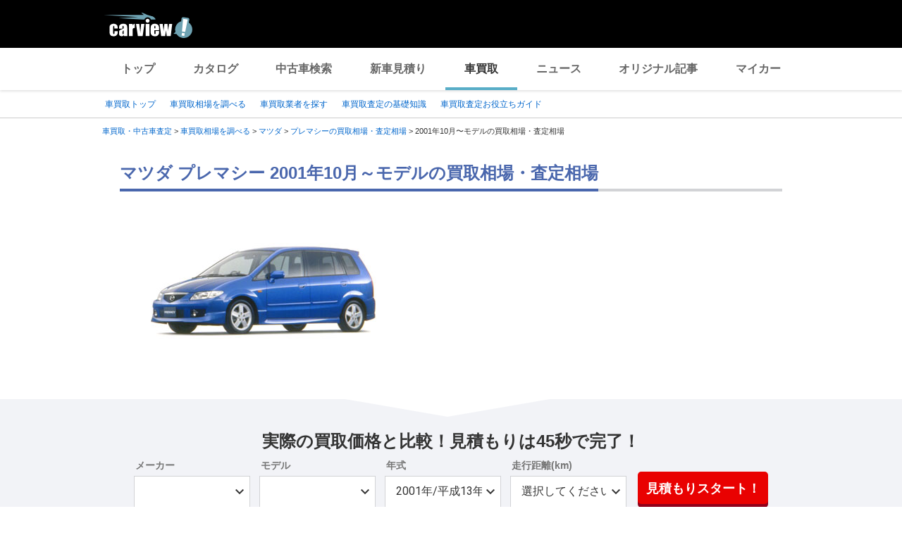

--- FILE ---
content_type: text/html;charset=UTF-8
request_url: https://kaitori.carview.co.jp/souba/mazda/premacy/200110/
body_size: 91736
content:
<!DOCTYPE html>
<html lang="ja">
<head>
    
    <meta http-equiv="Content-Type" content="text/html; charset=utf-8">
    <meta name="viewport" content="width=device-width,initial-scale=1.0">
    <meta http-equiv="Content-Style-Type" content="text/css">
    <meta http-equiv="Content-Script-Type" content="text/javascript">
    <link rel="shortcut icon" href="https://s.yimg.jp/images/carview/pc/images/cmn/favicon.ico">

    <title>マツダ プレマシー 2001年10月～モデルの買取相場・査定相場を調べる | 車買取 - carview!</title>
    <meta name="description" content="マツダ プレマシー 2001年10月～モデルの車買取相場を調べるならcarview! 登録不要でグレード・走行距離ごとの買取相場表を確認できるので査定価格ががすぐわかります。高価買取のポイントやクチコミなどの情報も満載。LINEヤフーが運営する自動車総合情報サイト【carview!】">
    <meta name="keywords" content="carview!,中古車買取り,中古車買取,車買取り,車査定,車無料査定,車下取,車買取相場,車買取価格,LINEヤフー">
    <link rel="canonical" href="https://kaitori.carview.co.jp/souba/mazda/premacy/200110/"/>


    <!-- Google Tag Manager -->
<script>(function(w,d,s,l,i){w[l]=w[l]||[];w[l].push({'gtm.start':
new Date().getTime(),event:'gtm.js'});var f=d.getElementsByTagName(s)[0],
j=d.createElement(s),dl=l!='dataLayer'?'&l='+l:'';j.async=true;j.src=
'https://www.googletagmanager.com/gtm.js?id='+i+dl;f.parentNode.insertBefore(j,f);
})(window,document,'script','dataLayer','GTM-MCKHS3');</script>
<!-- End Google Tag Manager -->
    <script async="" src="https://s.yimg.jp/images/ds/yas/ya-1.6.2.min.js"></script>
<script>
window.yacmds = window.yacmds || [];
window.ya = window.ya || function(){yacmds.push(arguments)};
ya('init', 'fdd1ef82f09541b4921dfa76b7a97fd9', '1d89e3ec-704a-4832-8f30-6b5cb2093cde');
ya('hit', 'pageview,webPerformance');

window.addEventListener('pageshow', (event) => {
    if (event.persisted === true) {
        ya('hit', 'pageview,webPerformance');
    }
});
</script>
    <meta name="robots" content="noindex">
    <link rel="stylesheet" href="https://s.yimg.jp/images/carview/pc/css/cmn.css" type="text/css" media="all">
    <link rel="stylesheet" href="https://s.yimg.jp/images/carview/kaitori/pc/css/souba/make/model/model-year/style.css" type="text/css" media="all">
    <link rel="preload" href="https://s.yimg.jp/images/carview/kaitori/common/fonts/kcvicon.ttf?w4umya" as="font">
    <link rel="preload" href="https://s.yimg.jp/images/carview/kaitori/pc/images/mv_tit_sub.webp" as="image">
    <link rel="preload" href="https://s.yimg.jp/images/carview/kaitori/pc/images/mv_tit.webp" as="image">
    <link rel="preload" href="https://s.yimg.jp/images/carview/kaitori/pc/images/mv_com_list--idom.webp" as="image">
    <link rel="preload" href="https://s.yimg.jp/images/carview/kaitori/pc/images/mv_car_price.webp" as="image">
    <link rel="preload" href="https://s.yimg.jp/images/carview/kaitori/pc/images/mv_tit_sub.png" as="image">
    <link rel="preload" href="https://s.yimg.jp/images/carview/kaitori/pc/images/mv_tit.png" as="image">
    <link rel="preload" href="https://s.yimg.jp/images/carview/kaitori/pc/images/mv_com_list--idom.png" as="image">
    <link rel="preload" href="https://s.yimg.jp/images/carview/kaitori/pc/images/mv_car_price.png" as="image">
</head>
<body class="yj990 carview-kaitori">
<!-- Google Tag Manager (noscript) -->
<noscript><iframe src="https://www.googletagmanager.com/ns.html?id=GTM-MCKHS3"
height="0" width="0" style="display:none;visibility:hidden"></iframe></noscript>
<!-- End Google Tag Manager (noscript) -->
<!-- GA4 -->
<script async src="https://www.googletagmanager.com/gtag/js?id=G-LKP6YGDEPH"></script>
<script>
    window.dataLayer = window.dataLayer || [];
    function gtag(){dataLayer.push(arguments);}
    gtag('js', new Date());

    gtag('config', 'G-LKP6YGDEPH', {
        'cookie_domain': window.location.hostname
    });

    window.addEventListener('pageshow', (event) => {
        if (event.persisted === true) {
            gtag('event', 'page_view');
        }
    });
</script>
<div id="wrapper">

    <div id="header">
    <span class="yjGuid"><a name="yjPagetop" id="yjPagetop"></a><img src="https://s.yimg.jp/yui/jp/tmpl/1.1.0/audionav.gif" width="1" height="1" alt="このページの先頭です"></span>
    <span class="yjSkip"><a href="#yjContentsStart"><img src="https://s.yimg.jp/yui/jp/tmpl/1.1.0/audionav.gif" alt="このページの本文へ" width="1" height="1"></a></span>
    <div id="sh">
        <!--CustomLogger #sh-->
        <div class="header_common--wrapper">
            <div class="header_common">
                <p class="header_common--logo"><a href="https://carview.yahoo.co.jp/"><img src="https://s.yimg.jp/images/carview/common/images/svg/logo_carview_white_large.svg" alt="carview!" width="130" height="36"></a></p>
            </div>
        </div>
    </div>
    <!--CustomLogger /#sh-->
    <div id="h_nav">
        <!--CustomLogger #h_nav-->
        <div class="global_nav_wrapper">
            <nav class="global_nav">
                <a class="global_nav--item" data-cl-params="_cl_link:top;" href="https://carview.yahoo.co.jp">トップ</a>
                <a class="global_nav--item" data-cl-params="_cl_link:ctl;" href="https://carview.yahoo.co.jp/ncar/catalog/">カタログ</a>
                <a class="global_nav--item" data-cl-params="_cl_link:ucr;" href="https://ucar.carview.yahoo.co.jp">中古車検索</a>
                <a class="global_nav--item" data-cl-params="_cl_link:estm;" href="https://carviewform.yahoo.co.jp/newcar/?utm_source=carview&amp;utm_medium=referral&amp;utm_campaign=cv_glonavi_pc&amp;src=cv_glonavi_pc">新車見積り</a>
                <a class="global_nav--item is-current" data-cl-params="_cl_link:asmt;" href="/">車買取</a>
                <a class="global_nav--item" data-cl-params="_cl_link:news;" href="https://carview.yahoo.co.jp/news/">ニュース</a>
                <a class="global_nav--item" data-cl-params="_cl_link:art;" href="https://carview.yahoo.co.jp/article/">オリジナル記事</a>
                <a class="global_nav--item" data-cl-params="_cl_link:myc;" href="https://mycar.yahoo.co.jp">マイカー</a>
            </nav>
        </div>
    </div>
    <!--CustomLogger /#h_nav-->
</div>
<!--/#header-->

    <div id="h_subnav"><!--ULT #h_subnav-->
        <div class="nav-regional">
    <div class="content">
        <ul>
            <li><a href="/" data-cl-params="_cl_link:top;">車買取トップ</a></li>
            <li><a href="/souba/" data-cl-params="_cl_link:souba;">車買取相場を調べる</a></li>
            <li><a href="/shop/" data-cl-params="_cl_link:shop;">車買取業者を探す</a></li>
            <li><a href="/guide/" data-cl-params="_cl_link:guide;">車買取査定の基礎知識</a></li>
            <li><a href="/article/" data-cl-params="_cl_link:article;">車買取査定お役立ちガイド</a></li>
        </ul>
    </div>
</div>
    </div><!--ULT /#h_subnav-->

    <script defer src="https://s.yimg.jp/images/templa/mhdemg/v2/templa.min.js"></script>
<script>
    window.addEventListener('DOMContentLoaded', function () {
        if (typeof YAHOO !== 'undefined' && typeof YAHOO.JP !== 'undefined' && typeof YAHOO.JP.templa.EMG !== 'undefined' && typeof YAHOO.JP.templa.EMG.load !== 'undefined') {
            YAHOO.JP.templa.EMG.load({
                device_id: 'pc',
                disable_emg1: false,
                disable_emg2: false,
                disable_emg3: false
            });
        }
    }, false);
</script>
<div id="TEMPLA_EMG"></div>

    <noscript>
    <div id="cmnAnnounce">
        <div class="jsOff">
            <p class="st01">現在JavaScriptが無効になっています。carview!のすべての機能を利用するためには、JavaScriptの設定を有効にしてください。</p>
            <p class="st02">JavaScriptの設定を変更する方法は<a href="https://www.yahoo-help.jp/app/noscript">こちら</a>。</p>
        </div>
    </div><!--/#cmnAnnounce-->
</noscript>

    <!--#contents-->
    <div id="contents">

        <div id="bclst"><!--ULT #bclst-->
            <div id="yjContentsHeader">
                <div id="yjBreadcrumbs">
    <p>
        <span class="yjGuid">現在位置：</span>
        
            <span>
                <a href="/">
                    <span>車買取・中古車査定</span>
                </a>
                
                &gt;
            </span>
        
            <span>
                <a href="/souba/">
                    <span>車買取相場を調べる</span>
                </a>
                
                &gt;
            </span>
        
            <span>
                <a href="/souba/mazda/">
                    <span>マツダ</span>
                </a>
                
                &gt;
            </span>
        
            <span>
                <a href="/souba/mazda/premacy/">
                    <span>プレマシーの買取相場・査定相場</span>
                </a>
                
                &gt;
            </span>
        
            <span>
                
                <span>2001年10月〜モデルの買取相場・査定相場</span>
                
            </span>
        
    </p>
</div><!--/#yjBreadcrumbs-->
            </div><!--/#yjContentsHeader-->
        </div><!--ULT /#bclst-->
        <!-- #yjContentsBody/ -->
        <main id="yjContentsBody" class="page-souba-model-year-pc l-content">
            <div class="l-main-content">

                <section class="l-content-node">
                    <div class="l-content-node__inner">
                        <!-- p-page-mv -->
                        <div class="p-mv">
                            <div id="js-target__model-year-ttl">
                                <h1 class="c-page_ttl"><span class="c-page_ttl--inner">マツダ プレマシー 2001年10月～モデルの買取相場・査定相場</span></h1>
                            </div>
                            <div class="p-assessment-example">
                                <div class="p-assessment-example__pic"><figure>
                                    <img src="https://cvimg01cv.c.yimg.jp/cvmaterials/modelimages/newoverview/5/337238.jpg"
                                         alt="マツダ プレマシー" width="380" height="236" onerror="this.onerror=null;this.src=&#39;https://s.yimg.jp/images/carview/kaitori/common/images/no-image.jpg&#39;;"></figure></div>
                                <div class="p-assessment-example-car-info p-css-accordion">
                                    <input type="checkbox" id="css-accordion-model-txt" class="p-css-accordion__input">
                                    <div class="p-css-accordion__content"></div>
                                    
                                </div>
                            </div>
                        </div><!-- p-mv end-->
                    </div>
                </section>

                
<div class="l-content-node__wrapper p-assessment-example-module__wrapper">
    <div class="l-content-node__inner">
        <!-- p-assessment-example-module -->
        <div class="p-assessment-example-module">
            <div class="p-assessment-example-module__ttl"><span class="size-xlarge">実際の買取価格と比較！見積もりは45秒で完了！</span></div>
            <div class="p-assessment-example-module__inner">
                <!-- p-assessment-example-module__form -->
                <div class="p-assessment-example-module-form">
                    <dl class="p-assessment-example-form__items">
                        <dt class="p-assessment-example-form__ttl">
                            <label for="ddlMaker-small-assess-module">メーカー</label>
                        </dt>
                        <dd class="p-assessment-example-form__body">
                            <div class="c-select-wrap">
                                <select id="ddlMaker-small-assess-module" class="module-form__select"></select>
                            </div>
                        </dd>
                        <dt class="p-assessment-example-form__ttl">
                            <label for="ddlModel-small-assess-module">モデル</label>
                        </dt>
                        <dd class="p-assessment-example-form__body">
                            <div class="c-select-wrap">
                                <select id="ddlModel-small-assess-module"></select>
                            </div>
                        </dd>
                        <dt class="p-assessment-example-form__ttl">
                            <label for="ddlYear-small-assess-module">年式</label>
                        </dt>
                        <dd class="p-assessment-example-form__body">
                            <div class="c-select-wrap">
                                <select id="ddlYear-small-assess-module"></select>
                            </div>
                        </dd>
                        <dt class="p-assessment-example-form__ttl">
                            <label for="ddlMileage-small-assess-module">走行距離(km)</label>
                        </dt>
                        <dd class="p-assessment-example-form__body">
                            <div class="c-select-wrap">
                                <select id="ddlMileage-small-assess-module"></select>
                            </div>
                        </dd>
                    </dl>
                    <div class="p-assessment-example-car-price-btn">
                        <a href="javascript:;" rel="nofollow" class="c-btn--primary p-assessment-example-car-price-btn__inner"
                           id="AssessmentSubmitButton-small-assess-module">見積もりスタート！</a>
                    </div>
                    <input type="hidden" id="source-small" value="cv_kcv_pc_souba_model_year_mazda_premacy">
                </div><!-- p-assessment-module-form end-->
            </div>
        </div><!-- p-assessment-module end-->
    </div>
</div>


                <!--相場シミュレータ-->
                <div class="l-content-node" id="p-assessment-example-car-price">
                    <div class="l-content-node__inner">
                        <div class="p-assessment-example-car-price">
                            <div class="p-assessment-example-car-price__txt">マツダ プレマシーの相場価格をもっと詳しく調べる<br>買取相場シミュレーターに「年式・グレード・走行距離」を入力するだけ！</div>
                        </div>
                    </div>
                </div>

                <div id="souba-simulator-result" class="l-content-node__wrapper simulator-result__wrapper">
                    <section class="l-content-node simulator-result__content">
                        <div class="l-content-node__inner">
                            <h2 class="c-section__ttl p-section-ttl"><span class="c-section__ttl__inner">マツダ プレマシー買取相場シミュレーター</span></h2>
                            <p class="c-section__lead">国内のマーケットデータを元にLINEヤフー株式会社が独自に算出した買取相場シミュレーターです。<br>車のコンディションや時期によって実際の査定額は異なります。正確なお見積もりは愛車査定依頼を利用しましょう。
                            </p>
                            <div class="p-souba-simulator">
                                <div class="p-souba-simulator__form">
                                    <dl class="p-simulator__items">
                                        <dt class="p-simulator__items-ttl">
                                            <label for="ddlYear-souba-simulator">年式</label>
                                        </dt>
                                        <dd class="p-simulator__items-body">
                                            <div class="c-select-wrap">
                                                <select id="ddlYear-souba-simulator">


                                                </select>
                                            </div>
                                        </dd>
                                        <dt class="p-simulator__items-ttl">
                                            <label for="ddlModel-souba-simulator">グレード</label>
                                        </dt>
                                        <dd class="p-simulator__items-body">
                                            <div class="c-select-wrap">
                                                <select id="ddlModel-souba-simulator">

                                                </select>
                                            </div>
                                        </dd>
                                        <dt class="p-simulator__items-ttl">
                                            <label for="mileage-souba-simulator">走行距離</label>
                                        </dt>
                                        <dd class="p-simulator__items-body">
                                            <input id="mileage-souba-simulator" name="mileage-souba-simulator" value="" type="number">
                                        </dd>
                                    </dl>
                                    <div class="btn-cv__box">
                                        <input id="souba-simulator-btn" type="button" value="相場を調べる" class="btn-blue c-btn--secondary p-simulator__btn">
                                    </div>
                                </div>
                                <div class="p-souba-simulator-result">
                                    <table class="c-horizontal-table simulator-result__list">
                                        <thead>
                                        <tr>
                                            <th></th>
                                            <th class="txt-strong">現在</th>
                                            <th class="txt-strong">1年後</th>
                                            <th class="txt-strong">2年後</th>
                                        </tr>
                                        </thead>
                                        <tbody>
                                        <tr>
                                            <th class="txt-strong">現在の走行距離</th>
                                            <td class="market-simulate-result-data txt-strong"></td>
                                            <td class="market-simulate-result-data txt-strong"></td>
                                            <td class="market-simulate-result-data txt-strong"></td>
                                        </tr>
                                        <tr>
                                            <th>+1万km</th>
                                            <td class="market-simulate-result-data"></td>
                                            <td class="market-simulate-result-data"></td>
                                            <td class="market-simulate-result-data"></td>
                                        </tr>
                                        <tr>
                                            <th>+2万km</th>
                                            <td class="market-simulate-result-data"></td>
                                            <td class="market-simulate-result-data"></td>
                                            <td class="market-simulate-result-data"></td>
                                        </tr>
                                        </tbody>
                                    </table>
                                </div>
                            </div>
                        </div>
                    </section>
                </div>

                <section id="souba-kaitori-list" class="l-content-node">
                    <div id="souba_table"></div>
                </section>

                <!--クチコミ-->
                <section id="souba-review" class="l-content-node">
                    <div class="l-content-node__inner">
                        
                            <h2 class="c-section__ttl p-section-ttl"><span class="c-section__ttl__inner">マツダ プレマシーを一括査定した人のクチコミ・評判</span></h2>
                            <p class="c-section__lead">
                                買取カービューの愛車無料一括査定サービスで実際にプレマシーの買取価格を比較したユーザーのクチコミ・評判です。
                                <br>見積もり社数と査定比較で得した金額をチェックしましょう！</p>
                            <!-- p-review-list -->
                            <div class="p-review-list">
                                
                                    <div class="p-review-list__inner">
                                        
                                        <div class="p-review-list__item">
                                            <div class="p-review-user">
                                                <div class="p-review-user__img p-review-user__img--men30"></div>
                                                広島県 30代男性<br>
                                                <span class="p-review-user-satei-days">
                                                    査定時期 <time datetime="2012-11">2012年11月</time>
                                                </span>
                                            </div>
                                            <div class="p-review-info">
                                                <div class="p-review-info-car">
                                                    <dl class="p-info-car-price">
                                                        <dt class="p-info-car-price__ttl">最高売却額</dt>
                                                        <dd class="p-info-car-price__txt"><b class="size-xxlarge">3.0</b>万円</dd>
                                                        <dt class="p-info-car-price__ttl">見積り数</dt>
                                                        <dd class="p-info-car-price__txt"><b class="size-xlarge">
                                                            2
                                                        </b>社：最大<span class="col-red">2.0万円</span>差</dd>
                                                        <dt class="p-info-car-price__ttl">査定満足度</dt>
                                                        <dd class="p-info-car-price__txt"><span class='p-review-star--add-score'><span class='ficon-star'></span><span class='ficon-star'></span><span class='ficon-star'></span><span class='ficon-star'></span><span class='ficon-star'></span></span>5.0</dd>
                                                    </dl>
                                                    <dl class="p-info-car-detail">
                                                        <dt class="p-info-car-detail__ttl">グレード</dt>
                                                        <dd class="p-info-car-detail__txt">不明</dd>
                                                        <dt class="p-info-car-detail__ttl">年式</dt>
                                                        <dd class="p-info-car-detail__txt">2001年/平成13年</dd>
                                                        <dt class="p-info-car-detail__ttl">走行距離</dt>
                                                        <dd class="p-info-car-detail__txt">30,001～35,000km</dd>
                                                    </dl>
                                                </div>
                                                <div class="p-review-info-comment">
                                                    <div class="p-review-info-comment__ttl">ユーザーコメント</div>
                                                    
                                                        <p class="p-review-info-comment__txt">ネットでの申込み後，翌日には連絡があり、その後の対応も数日で完了したので非常にスピーディーな対応に好感を持てたこと

車に値段がつかないところから，数万でも値段をつけてくれたところが決定の理由</p>
                                                    
                                                </div>
                                            </div>
                                        </div>
                                        <div class="c-arrow-txt-link l-node-end-link"><a href="/souba/mazda/premacy/reviews/e17838/" >このクチコミの詳細を見る</a></div>
                                    </div>
                                
                                    <div class="p-review-list__inner">
                                        
                                        <div class="p-review-list__item">
                                            <div class="p-review-user">
                                                <div class="p-review-user__img p-review-user__img--men50"></div>
                                                埼玉県 50代男性<br>
                                                <span class="p-review-user-satei-days">
                                                    査定時期 <time datetime="2012-06">2012年6月</time>
                                                </span>
                                            </div>
                                            <div class="p-review-info">
                                                <div class="p-review-info-car">
                                                    <dl class="p-info-car-price">
                                                        <dt class="p-info-car-price__ttl">最高売却額</dt>
                                                        <dd class="p-info-car-price__txt"><b class="size-xxlarge">1.0</b>万円</dd>
                                                        <dt class="p-info-car-price__ttl">見積り数</dt>
                                                        <dd class="p-info-car-price__txt"><b class="size-xlarge">
                                                            3
                                                        </b>社：最大<span class="col-red">1.0万円</span>差</dd>
                                                        <dt class="p-info-car-price__ttl">査定満足度</dt>
                                                        <dd class="p-info-car-price__txt"><span class='p-review-star--add-score'><span class='ficon-star'></span><span class='ficon-star'></span><span class='ficon-star'></span><span class='ficon-star_border'></span><span class='ficon-star_border'></span></span>3.0</dd>
                                                    </dl>
                                                    <dl class="p-info-car-detail">
                                                        <dt class="p-info-car-detail__ttl">グレード</dt>
                                                        <dd class="p-info-car-detail__txt">アストラルスポーティ7人乗</dd>
                                                        <dt class="p-info-car-detail__ttl">年式</dt>
                                                        <dd class="p-info-car-detail__txt">2001年/平成13年</dd>
                                                        <dt class="p-info-car-detail__ttl">走行距離</dt>
                                                        <dd class="p-info-car-detail__txt">25,001～30,000km</dd>
                                                    </dl>
                                                </div>
                                                <div class="p-review-info-comment">
                                                    <div class="p-review-info-comment__ttl">ユーザーコメント</div>
                                                    
                                                        <p class="p-review-info-comment__txt">車に殆ど乗らなくなったため。車検の時期がきたため</p>
                                                    
                                                </div>
                                            </div>
                                        </div>
                                        <div class="c-arrow-txt-link l-node-end-link"><a href="/souba/mazda/premacy/reviews/e16401/" >このクチコミの詳細を見る</a></div>
                                    </div>
                                
                                    <div class="p-review-list__inner">
                                        
                                        <div class="p-review-list__item">
                                            <div class="p-review-user">
                                                <div class="p-review-user__img p-review-user__img--men50"></div>
                                                京都府 50代男性<br>
                                                <span class="p-review-user-satei-days">
                                                    査定時期 <time datetime="2012-01">2012年1月</time>
                                                </span>
                                            </div>
                                            <div class="p-review-info">
                                                <div class="p-review-info-car">
                                                    <dl class="p-info-car-price">
                                                        <dt class="p-info-car-price__ttl">最高売却額</dt>
                                                        <dd class="p-info-car-price__txt"><b class="size-xxlarge">2.0</b>万円</dd>
                                                        <dt class="p-info-car-price__ttl">見積り数</dt>
                                                        <dd class="p-info-car-price__txt"><b class="size-xlarge">
                                                            4
                                                        </b>社：最大<span class="col-red">2.0万円</span>差</dd>
                                                        <dt class="p-info-car-price__ttl">査定満足度</dt>
                                                        <dd class="p-info-car-price__txt"><span class='p-review-star--add-score'><span class='ficon-star'></span><span class='ficon-star'></span><span class='ficon-star'></span><span class='ficon-star'></span><span class='ficon-star_border'></span></span>4.0</dd>
                                                    </dl>
                                                    <dl class="p-info-car-detail">
                                                        <dt class="p-info-car-detail__ttl">グレード</dt>
                                                        <dd class="p-info-car-detail__txt">標準車 5人</dd>
                                                        <dt class="p-info-car-detail__ttl">年式</dt>
                                                        <dd class="p-info-car-detail__txt">2001年/平成13年</dd>
                                                        <dt class="p-info-car-detail__ttl">走行距離</dt>
                                                        <dd class="p-info-car-detail__txt">85,001～90,000km</dd>
                                                    </dl>
                                                </div>
                                                <div class="p-review-info-comment">
                                                    <div class="p-review-info-comment__ttl">ユーザーコメント</div>
                                                    
                                                </div>
                                            </div>
                                        </div>
                                        <div class="c-arrow-txt-link l-node-end-link"><a href="/souba/mazda/premacy/reviews/e13993/" >このクチコミの詳細を見る</a></div>
                                    </div>
                                


                            </div><!-- p-review-list end-->
                            <a href="/souba/mazda/premacy/reviews/" class="c-btn--tertiary page-aside-btn-module__btn">クチコミをもっと見る</a>
                            <!-- p-assessment-example-car-price -->
                            <div class="p-assessment-example-car-price">
                                <div class="p-assessment-example-car-price__txt">
                                    
                                        3社以上の比較で平均
                                    
                                    
                                    <b class="col-red size-xxlarge">20.1</b><span class="col-red">万円</span>差が出る！<span
                                        class="fsize-12"></span></div>
                                <br>秘訣は一括査定！見積もり依頼は45秒で完了！
                            </div><!-- p-assessment-example-car-price end-->
                            <div class="p-assessment-car-price-btn">
                                <a href="#js-target-form-assess-module" class="c-btn--primary p-assessment-car-price-btn__inner scroll-a js-scroll-a"><span class="p-assessment-car-price-btn__txt-free">無料</span>見積もり比較をはじめる</a>
                            </div>
                        
                        
                    </div>
                </section>



                <!--査定モジュール-->
                <div class="l-content-node">
                    <div id="js-target-form-assess-module" class="l-content-node__inner">
                        
    <div class="p-assessment-module">
    <img data-src="https://s.yimg.jp/images/carview/kaitori/common/images/assess-form/img_use_record.svg" alt="利用実績500万人突破！！" class="p-assessment-module-ico-use-record lazyload">
    <div class="p-assessment-module__ttl">見積額を<span class="size-xlarge">比較</span>できるから<span class="size-xlarge">高く売れる！</span>あなたの愛車を<span class="size-xxlarge">1</span><span class="size-xlarge">番高く</span>売ろう！</div>
    <div class="p-assessment-module__inner">

        <!-- p-assessment-module__form -->
        <div class="p-assessment-module-form">
            <div>
                <dl class="p-assessment-module-form__items">
                    <dt class="p-assessment-module-form__ttl">
                        <label for="ddlMaker">メーカー</label>
                    </dt>
                    <dd class="p-assessment-module-form__body">
                        <div class="c-select-wrap">
                            <select id="ddlMaker" class="module-form__select"></select>
                        </div>
                    </dd>
                    <dt class="p-assessment-module-form__ttl">
                        <label for="ddlModel">モデル</label>
                    </dt>
                    <dd class="p-assessment-module-form__body">
                        <div class="c-select-wrap">
                            <select id="ddlModel"></select>
                        </div>
                    </dd>
                    <dt class="p-assessment-module-form__ttl">
                        <label for="ddlYear">年式</label>
                    </dt>
                    <dd class="p-assessment-module-form__body">
                        <div class="c-select-wrap">
                            <select id="ddlYear"></select>
                        </div>
                    </dd>
                    <dt class="p-assessment-module-form__ttl">
                        <label for="ddlMileage">走行距離(km)</label>
                    </dt>
                    <dd class="p-assessment-module-form__body">
                        <div class="c-select-wrap">
                            <select id="ddlMileage"></select>
                        </div>
                    </dd>
                </dl>
                <div class="p-assessment-car-price-btn">
                    <a href="javascript:;" rel="nofollow" class="c-btn--primary p-assessment-car-price-btn__inner" id="AssessmentSubmitButton"><span class="p-assessment-car-price-btn__txt-free">無料</span>見積もりスタート！</a>
                </div>
            </div>
            <ul class="p-assessment-module-other-service">
                <li class="p-assessment-module-other-service__link c-arrow-txt-link"><a href="/jiko/">事故車(不動車)はこちら</a></li>
                <li class="p-assessment-module-other-service__link c-arrow-txt-link"><a href="/commercial-car/">商用車(バス・トラック等)はこちら</a></li>
            </ul>
            <input type="hidden" id="source" value="cv_kcv_pc_souba_model_year_mazda_premacy">
        </div><!-- p-assessment-module-form end-->

        <!-- p-assessment-module-info -->
        <div class="p-assessment-module-info">
            <div class="p-assessment-module-info-flow">
                <div class="p-assessment-module-info-flow__ttl">サービスの流れ</div>
                <ul class="p-assessment-module-info-flow__list">
                    <li class="p-assessment-module-info-flow__item">お見積もりを依頼</li>
                    <li class="p-assessment-module-info-flow__item">買取店から電話か<br>メールでご連絡</li>
                    <li class="p-assessment-module-info-flow__item">査定を実施</li>
                    <li class="p-assessment-module-info-flow__item">査定額を比較し<br>売却先を決定</li>
                </ul>
            </div>
            <div class="p-assessment-module-info-jpuc">
                <p>LINEヤフー株式会社は、一般社団法人日本自動車購入協会のウェブサイト監修を受けています。</p>
            </div>
        </div><!-- p-assessment-module__info end-->

    </div>
    </div>

                    </div>
                </div>




                <section class="l-content-node">
                    <div class="l-content-node__inner">
                        <h2 class="c-section__ttl p-section-ttl">
                            <span class="c-section__ttl__inner">車買取査定のお役立ち情報</span>
                        </h2>
                        
    <!-- p-category-guide-list-->
    <ul class="p-category-guide-list">

        
            <li class="p-category-guide-list__item">
                <div class="p-category-guide-list__type-label">車買取ガイド</div>
                <a class="p-category-guide-list__item-link" href="/article/knowledge-baikyaku/check-list-to-sell-a-car-to-friend/">
                    <figure class="p-category-guide-list__pic"><img
                            data-src="https://cvimg01.carview.co.jp/cvmaterials/kcv/news/article/thumbnail/228_140/228x140__young-cheerful-women-looking-happy-and-playful-while-sitting-in-car.jpg"
                            width="248" height="152" alt="" class="p-category-guide-list__pic-file lazyload"></figure>
                    <h3 class="p-category-guide-list__ttl">車を友人や知人に売却・譲渡するときの注意点</h3>
                    <p class="p-category-guide-list__txt">新しい車を買うことになり、今乗っている車を買取業者に売ろうと思ってい…</p>
                    <div class="p-category-guide-list__date">
                        <time datetime="2025-10-31">2025/10/31</time>
                    </div>
                </a>
            </li>
        
            <li class="p-category-guide-list__item">
                <div class="p-category-guide-list__type-label">車買取ガイド</div>
                <a class="p-category-guide-list__item-link" href="/article/knowledge-baikyaku/158/">
                    <figure class="p-category-guide-list__pic"><img
                            data-src="https://cvimg01.carview.co.jp/cvmaterials/kcv/news/article/228x140__03_158_1.jpg"
                            width="248" height="152" alt="" class="p-category-guide-list__pic-file lazyload"></figure>
                    <h3 class="p-category-guide-list__ttl">車両売却する際の仕訳はどうする？迷わない帳簿の付け方をパターン別で解説</h3>
                    <p class="p-category-guide-list__txt">車を事業用として使用している場合は、経費計上が可能です。よって、事業…</p>
                    <div class="p-category-guide-list__date">
                        <time datetime="2025-10-30">2025/10/30</time>
                    </div>
                </a>
            </li>
        
            <li class="p-category-guide-list__item">
                <div class="p-category-guide-list__type-label">車買取ガイド</div>
                <a class="p-category-guide-list__item-link" href="/article/knowledge-baikyaku/017/">
                    <figure class="p-category-guide-list__pic"><img
                            data-src="https://cvimg01.carview.co.jp/cvmaterials/kcv/news/article/228x140__03_017_01.jpg"
                            width="248" height="152" alt="" class="p-category-guide-list__pic-file lazyload"></figure>
                    <h3 class="p-category-guide-list__ttl">車を売ると消費税・所得税・自動車税は納税義務が発生しないのか解説</h3>
                    <p class="p-category-guide-list__txt">「車を売るときの消費税が気になる」「車を売るときに所得税がかかるのか…</p>
                    <div class="p-category-guide-list__date">
                        <time datetime="2025-10-28">2025/10/28</time>
                    </div>
                </a>
            </li>
        

    </ul>
    <!-- p-category-guide-list end-->
    <div class="c-arrow-txt-link  l-node-end-link"><a href="/article/">車買取コラムをもっと見る</a></div>
    <!-- p-push-content-arrow -->

                    </div>
                </section>


                
                    <!-- 他モデルの査定額 -->
                    <section class="l-content-node">
                        <div class="l-content-node__inner">
                            <h2 class="c-section__ttl p-section-ttl"><span class="c-section__ttl__inner">
                                マツダの他モデルの査定額
                                </span></h2>

                            <ul class="p-car-thumb-list">
                                
                                    <li class="p-car-thumb-list__item"><a class="p-car-thumb-list__item--link" href="/souba/mazda/cx-5/">
                                        <div class="p-car-thumb-list__pic"><img class="lazyload" data-src="https://cvimg01cv.c.yimg.jp/cvmaterials/modelimages/newoverview/5/716905.jpg" alt="CX-5" width="198" height="123"></div>
                                        <div class="p-car-thumb-list__car">CX-5</div>
                                        <div class="p-car-thumb-list__price">相場価格：～300.0万円</div>
                                    </a></li>
                                
                                    <li class="p-car-thumb-list__item"><a class="p-car-thumb-list__item--link" href="/souba/mazda/demio/">
                                        <div class="p-car-thumb-list__pic"><img class="lazyload" data-src="https://cvimg01cv.c.yimg.jp/cvmaterials/modelimages/newoverview/5/240926.jpg" alt="デミオ" width="198" height="123"></div>
                                        <div class="p-car-thumb-list__car">デミオ</div>
                                        <div class="p-car-thumb-list__price">相場価格：～140.0万円</div>
                                    </a></li>
                                
                                    <li class="p-car-thumb-list__item"><a class="p-car-thumb-list__item--link" href="/souba/mazda/cx-60/">
                                        <div class="p-car-thumb-list__pic"><img class="lazyload" data-src="https://cvimg01cv.c.yimg.jp/cvmaterials/modelimages/newoverview/5/716626.jpg" alt="CX-60" width="198" height="123"></div>
                                        <div class="p-car-thumb-list__car">CX-60</div>
                                        <div class="p-car-thumb-list__price">相場価格：～367.0万円</div>
                                    </a></li>
                                
                                    <li class="p-car-thumb-list__item"><a class="p-car-thumb-list__item--link" href="/souba/mazda/verisa/">
                                        <div class="p-car-thumb-list__pic"><img class="lazyload" data-src="https://cvimg01cv.c.yimg.jp/cvmaterials/modelimages/newoverview/5/154243.jpg" alt="ベリーサ" width="198" height="123"></div>
                                        <div class="p-car-thumb-list__car">ベリーサ</div>
                                        <div class="p-car-thumb-list__price">相場価格：～95.0万円</div>
                                    </a></li>
                                
                                    <li class="p-car-thumb-list__item"><a class="p-car-thumb-list__item--link" href="/souba/mazda/cx-3/">
                                        <div class="p-car-thumb-list__pic"><img class="lazyload" data-src="https://cvimg01cv.c.yimg.jp/cvmaterials/modelimages/newoverview/5/505753.jpg" alt="CX-3" width="198" height="123"></div>
                                        <div class="p-car-thumb-list__car">CX-3</div>
                                        <div class="p-car-thumb-list__price">相場価格：～223.0万円</div>
                                    </a></li>
                                
                                    <li class="p-car-thumb-list__item"><a class="p-car-thumb-list__item--link" href="/souba/mazda/cx-8/">
                                        <div class="p-car-thumb-list__pic"><img class="lazyload" data-src="https://cvimg01cv.c.yimg.jp/cvmaterials/modelimages/newoverview/5/437652.jpg" alt="CX-8" width="198" height="123"></div>
                                        <div class="p-car-thumb-list__car">CX-8</div>
                                        <div class="p-car-thumb-list__price">相場価格：～375.0万円</div>
                                    </a></li>
                                
                                    <li class="p-car-thumb-list__item"><a class="p-car-thumb-list__item--link" href="/souba/mazda/cx-30/">
                                        <div class="p-car-thumb-list__pic"><img class="lazyload" data-src="https://cvimg01cv.c.yimg.jp/cvmaterials/modelimages/newoverview/5/717094.jpg" alt="CX-30" width="198" height="123"></div>
                                        <div class="p-car-thumb-list__car">CX-30</div>
                                        <div class="p-car-thumb-list__price">相場価格：～270.0万円</div>
                                    </a></li>
                                
                                    <li class="p-car-thumb-list__item"><a class="p-car-thumb-list__item--link" href="/souba/mazda/az-wagon/">
                                        <div class="p-car-thumb-list__pic"><img class="lazyload" data-src="https://cvimg01cv.c.yimg.jp/cvmaterials/modelimages/newoverview/5/51728.jpg" alt="AZ-ワゴン" width="198" height="123"></div>
                                        <div class="p-car-thumb-list__car">AZ-ワゴン</div>
                                        <div class="p-car-thumb-list__price">相場価格：～71.0万円</div>
                                    </a></li>
                                
                            </ul>
                            <div class="c-arrow-txt-link l-node-end-link"><a href="/souba/mazda/">マツダの買取相場・査定相場を調べる</a></div>
                        </div>
                    </section>
                

                
                    <!-- 同一bodystuleモデル一覧 -->
                    <section class="l-content-node">
                        <div class="l-content-node__inner">
                            <h2 class="c-section__ttl p-section-ttl"><span class="c-section__ttl__inner">
                                他のメーカーのミニバン・1BOXの査定額
                                </span></h2>
                            <ul class="p-car-thumb-list">
                                
                                    <li class="p-car-thumb-list__item"><a class="p-car-thumb-list__item--link" href="/souba/nissan/serena/">
                                        <div class="p-car-thumb-list__pic"><img class="lazyload" data-src="https://cvimg01cv.c.yimg.jp/cvmaterials/modelimages/newoverview/2/640685.jpg" alt="セレナ" width="198" height="123"></div>
                                        <div class="p-car-thumb-list__maker">日産</div>
                                        <div class="p-car-thumb-list__car">セレナ</div>
                                        <div class="p-car-thumb-list__price">相場価格：～420.0万円</div>
                                    </a></li>
                                
                                    <li class="p-car-thumb-list__item"><a class="p-car-thumb-list__item--link" href="/souba/toyota/alphard/">
                                        <div class="p-car-thumb-list__pic"><img class="lazyload" data-src="https://cvimg01cv.c.yimg.jp/cvmaterials/modelimages/newoverview/1/655039.jpg" alt="アルファード" width="198" height="123"></div>
                                        <div class="p-car-thumb-list__maker">トヨタ</div>
                                        <div class="p-car-thumb-list__car">アルファード</div>
                                        <div class="p-car-thumb-list__price">相場価格：～750.0万円</div>
                                    </a></li>
                                
                                    <li class="p-car-thumb-list__item"><a class="p-car-thumb-list__item--link" href="/souba/honda/freed/">
                                        <div class="p-car-thumb-list__pic"><img class="lazyload" data-src="https://cvimg01cv.c.yimg.jp/cvmaterials/modelimages/newoverview/3/668750.jpg" alt="フリード" width="198" height="123"></div>
                                        <div class="p-car-thumb-list__maker">ホンダ</div>
                                        <div class="p-car-thumb-list__car">フリード</div>
                                        <div class="p-car-thumb-list__price">相場価格：～187.0万円</div>
                                    </a></li>
                                
                                    <li class="p-car-thumb-list__item"><a class="p-car-thumb-list__item--link" href="/souba/toyota/vellfire/">
                                        <div class="p-car-thumb-list__pic"><img class="lazyload" data-src="https://cvimg01cv.c.yimg.jp/cvmaterials/modelimages/newoverview/1/655291.jpg" alt="ヴェルファイア" width="198" height="123"></div>
                                        <div class="p-car-thumb-list__maker">トヨタ</div>
                                        <div class="p-car-thumb-list__car">ヴェルファイア</div>
                                        <div class="p-car-thumb-list__price">相場価格：～1,056.0万円</div>
                                    </a></li>
                                
                                    <li class="p-car-thumb-list__item"><a class="p-car-thumb-list__item--link" href="/souba/toyota/prius_alpha/">
                                        <div class="p-car-thumb-list__pic"><img class="lazyload" data-src="https://cvimg01cv.c.yimg.jp/cvmaterials/modelimages/newoverview/1/218761.jpg" alt="プリウスα" width="198" height="123"></div>
                                        <div class="p-car-thumb-list__maker">トヨタ</div>
                                        <div class="p-car-thumb-list__car">プリウスα</div>
                                        <div class="p-car-thumb-list__price">相場価格：～268.0万円</div>
                                    </a></li>
                                
                                    <li class="p-car-thumb-list__item"><a class="p-car-thumb-list__item--link" href="/souba/honda/step_wagon_spada/">
                                        <div class="p-car-thumb-list__pic"><img class="lazyload" data-src="https://cvimg01cv.c.yimg.jp/cvmaterials/modelimages/newoverview/3/675862.jpg" alt="ステップワゴンスパーダ" width="198" height="123"></div>
                                        <div class="p-car-thumb-list__maker">ホンダ</div>
                                        <div class="p-car-thumb-list__car">ステップワゴンスパーダ</div>
                                        <div class="p-car-thumb-list__price">相場価格：～300.0万円</div>
                                    </a></li>
                                
                                    <li class="p-car-thumb-list__item"><a class="p-car-thumb-list__item--link" href="/souba/toyota/noah/">
                                        <div class="p-car-thumb-list__pic"><img class="lazyload" data-src="https://cvimg01cv.c.yimg.jp/cvmaterials/modelimages/newoverview/1/706884.jpg" alt="ノア" width="198" height="123"></div>
                                        <div class="p-car-thumb-list__maker">トヨタ</div>
                                        <div class="p-car-thumb-list__car">ノア</div>
                                        <div class="p-car-thumb-list__price">相場価格：～380.0万円</div>
                                    </a></li>
                                
                                    <li class="p-car-thumb-list__item"><a class="p-car-thumb-list__item--link" href="/souba/toyota/sienta/">
                                        <div class="p-car-thumb-list__pic"><img class="lazyload" data-src="https://cvimg01cv.c.yimg.jp/cvmaterials/modelimages/newoverview/1/699809.jpg" alt="シエンタ" width="198" height="123"></div>
                                        <div class="p-car-thumb-list__maker">トヨタ</div>
                                        <div class="p-car-thumb-list__car">シエンタ</div>
                                        <div class="p-car-thumb-list__price">相場価格：～230.0万円</div>
                                    </a></li>
                                
                            </ul>
                        </div>
                    </section>
                

            </div>
            <div class="p-footer-bnr">
    <div id="bnr">
        <!--CustomLogger #bnr-->
        <ul class="p-footer-bnr__list">
            <li class="p-footer-bnr__list-item">
                <a href="https://service.carview.co.jp/assessment/pitinn/entry/005/?src=cv_kcv_pc_footer_pitinn"
                   data-cl-params="_cl_link:pitin;">
                    <picture>
                        <source srcset="https://s.yimg.jp/images/carview/kaitori/common/images/banner/bnr_mochikomi-anshin_long.webp"
                                type="image/webp">
                        <img src="https://s.yimg.jp/images/carview/kaitori/common/images/banner/bnr_mochikomi-anshin_long.png"
                             width="490" height="96" alt="オートバックスで手軽に一括査定！ 持込あんしん査定" loading="lazy">
                    </picture>
                </a>
            </li>
            <li class="p-footer-bnr__list-item">
                <a href="https://carviewform.yahoo.co.jp/kaitori/kurumatakashi/?src=cv_kcv_pc_footer_kurumatakashi"
                   data-cl-params="_cl_link:takashi;">
                    <picture>
                        <source srcset="https://s.yimg.jp/images/carview/kaitori/common/images/banner/bnr_radio_long.webp"
                                type="image/webp">
                        <img src="https://s.yimg.jp/images/carview/kaitori/common/images/banner/bnr_radio_long.png"
                             width="490" height="96" alt="車売るなら〜くるまたかし！" loading="lazy">
                    </picture>
                </a>
            </li>
        </ul>
        <!--/ CustomLogger #bnr-->
    </div>
</div>
            <div class="c-explanatory-note">
                <p class="c-explanatory-note__txt">※&nbsp; 当社は、クチコミの内容およびこれを利用した結果について、何ら保証するものではなく、一切の責任を負いません。</p>
                <p class="c-explanatory-note__txt">※1 2019年4月時点 当社調べ</p>
            </div>
        </main>
        <!-- /#yjContentsBody -->

    </div>
    <footer id="footer">
        
<div id="overlay">
    <!--CustomLogger #overlay-->
    <div id="js-floating" class="assessment_floating">
        <div class="assessment_floating_inner">
            <a href="javascript:;" class="assessment_floating_close" title="閉じる"></a>
            <div class="assessment_floating_catch">
                <p class="assessment_floating_sublead"><span class="assessment_floating_sublead--xlarge">45</span><span class="assessment_floating_sublead--large">秒</span>カンタン入力！</p>
                <p class="assessment_floating_lead">最大10社の査定額がわかる！</p>
            </div>
            <div class="p-assessment-car-price-btn">
                <a href="javascript:SourceUtility.ClickFloatingBanner(&#39;cv_kcv_pc_souba_model_year_mazda_premacy_ftbtn&#39;);"
                   class="c-btn--primary p-assessment-car-price-btn__inner"
                   rel="nofollow"
                   data-cl-params="_cl_link:asmt_btn;"><span class="p-assessment-car-price-btn__txt-free">無料</span>愛車の最高額を今すぐチェック！</a>
            </div>
        </div>
    </div>
    <!--CustomLogger /#overlay-->
</div>

        <div class="l-footer-nav js-floating-off">
    <div id="meft">
        <!--CustomLogger #meft-->
        <nav class="l-footer-nav-body">
            <dl class="l-footer-nav-list">
                <div class="l-footer-nav-list-inner">
                    <dt class="l-footer-nav-list-ttl">車を売る</dt>
                    <dd class="l-footer-nav-list-item"><a href="/" class="l-footer-nav-list-item--link">車買取トップ</a></dd>
                    <dd class="l-footer-nav-list-item"><a href="/kaitori/" class="l-footer-nav-list-item--link">普通車の買取・査定の基礎</a></dd>
                    <dd class="l-footer-nav-list-item"><a href="/jiko/" class="l-footer-nav-list-item--link">事故車・不動車の買取・相場の基礎</a></dd>
                    <dd class="l-footer-nav-list-item"><a href="/commercial-car/" class="l-footer-nav-list-item--link">商用車（バス・トラックなど）の買取・相場の基礎</a></dd>
                </div>
                <div class="l-footer-nav-list-inner">
                    <dt class="l-footer-nav-list-ttl">人気車種の<br>買取相場を調べる</dt>
                    <dd class="l-footer-nav-list-item"><a href="/souba/toyota/prius/" class="l-footer-nav-list-item--link">プリウスの買取相場</a></dd>
                    <dd class="l-footer-nav-list-item"><a href="/souba/toyota/aqua/" class="l-footer-nav-list-item--link">アクアの買取相場</a></dd>
                    <dd class="l-footer-nav-list-item"><a href="/souba/toyota/alphard/" class="l-footer-nav-list-item--link">アルファードの買取相場</a></dd>
                    <dd class="l-footer-nav-list-item"><a href="/souba/toyota/voxy/" class="l-footer-nav-list-item--link">ヴォクシーの買取相場</a></dd>
                    <dd class="l-footer-nav-list-item"><a href="/souba/honda/fit/" class="l-footer-nav-list-item--link">フィットの買取相場</a></dd>
                    <dd class="l-footer-nav-list-item"><a href="/souba/suzuki/wagon_r/" class="l-footer-nav-list-item--link">ワゴンRの買取相場</a></dd>
                    <dd class="l-footer-nav-list-item"><a href="/souba/daihatsu/tanto/" class="l-footer-nav-list-item--link">タントの買取相場</a></dd>
                    <dd class="l-footer-nav-list-item"><a href="/souba/nissan/serena/" class="l-footer-nav-list-item--link">セレナの買取相場</a></dd>
                    <dd class="l-footer-nav-list-item"><a href="/souba/nissan/x-trail/" class="l-footer-nav-list-item--link">エクストレイルの買取相場</a></dd>
                    <dd class="l-footer-nav-list-item"><a href="/souba/mazda/demio/" class="l-footer-nav-list-item--link">デミオの買取相場</a></dd>
                </div>
            </dl>
            <dl class="l-footer-nav-list">
                <dt class="l-footer-nav-list-ttl"><a href="/souba/" class="l-footer-nav-list-item--link">車買取相場を調べる</a></dt>
                <dd class="l-footer-nav-list-item"><a href="/souba/" class="l-footer-nav-list-item--link">全メーカーから買取相場を調べる</a></dd>
                <dd class="l-footer-nav-list-item"><a href="/souba/toyota/" class="l-footer-nav-list-item--link">トヨタの買取相場</a></dd>
                <dd class="l-footer-nav-list-item"><a href="/souba/lexus/" class="l-footer-nav-list-item--link">レクサスの買取相場</a></dd>
                <dd class="l-footer-nav-list-item"><a href="/souba/honda/" class="l-footer-nav-list-item--link">ホンダの買取相場</a></dd>
                <dd class="l-footer-nav-list-item"><a href="/souba/suzuki/" class="l-footer-nav-list-item--link">スズキの買取相場</a></dd>
                <dd class="l-footer-nav-list-item"><a href="/souba/nissan/" class="l-footer-nav-list-item--link">日産の買取相場</a></dd>
                <dd class="l-footer-nav-list-item"><a href="/souba/daihatsu/" class="l-footer-nav-list-item--link">ダイハツの買取相場</a></dd>
                <dd class="l-footer-nav-list-item"><a href="/souba/mazda/" class="l-footer-nav-list-item--link">マツダの買取相場</a></dd>
                <dd class="l-footer-nav-list-item"><a href="/souba/subaru/" class="l-footer-nav-list-item--link">スバルの買取相場</a></dd>
                <dd class="l-footer-nav-list-item"><a href="/souba/mitsubishi/" class="l-footer-nav-list-item--link">三菱の買取相場</a></dd>
                <dd class="l-footer-nav-list-item"><a href="/souba/mercedes-benz/" class="l-footer-nav-list-item--link">メルセデス・ベンツの買取相場</a></dd>
                <dd class="l-footer-nav-list-item"><a href="/souba/volkswagen/" class="l-footer-nav-list-item--link">フォルクス・ワーゲンの買取相場</a></dd>
                <dd class="l-footer-nav-list-item"><a href="/souba/bmw/" class="l-footer-nav-list-item--link">BMWの買取相場</a></dd>
                <dd class="l-footer-nav-list-item"><a href="/souba/audi/" class="l-footer-nav-list-item--link">アウディの買取相場</a></dd>
                <dd class="l-footer-nav-list-item"><a href="/souba/mini/" class="l-footer-nav-list-item--link">ミニの買取相場</a></dd>
                <dd class="l-footer-nav-list-item"><a href="/souba/porsche/" class="l-footer-nav-list-item--link">ポルシェの買取相場</a></dd>
                <dd class="l-footer-nav-list-item"><a href="/souba/peugeot/" class="l-footer-nav-list-item--link">プジョーの買取相場</a></dd>
                <dd class="l-footer-nav-list-item"><a href="/souba/citroen/" class="l-footer-nav-list-item--link">シトロエンの買取相場</a></dd>
                <dd class="l-footer-nav-list-item"><a href="/souba/alfaromeo/" class="l-footer-nav-list-item--link">アルファロメオの買取相場</a></dd>
                <dd class="l-footer-nav-list-item"><a href="/souba/volvo/" class="l-footer-nav-list-item--link">ボルボの買取相場</a></dd>
            </dl>
            <dl class="l-footer-nav-list">
                <dt class="l-footer-nav-list-ttl"><a href="/shop/" class="l-footer-nav-list-item--link">車買取業者を探す</a></dt>
                <dd class="l-footer-nav-list-item--pref">
                    <dl class="l-footer-nav-pref-list">
                        <dt class="l-footer-nav-pref-list-ttl">北海道・東北</dt>
                        <dd class="l-footer-nav-pref-list-item"><a href="/shop/hokkaido/" class="l-footer-nav-list-item--link">北海道</a></dd>
                        <dd class="l-footer-nav-pref-list-item"><a href="/shop/aomori/" class="l-footer-nav-list-item--link">青森県</a></dd>
                        <dd class="l-footer-nav-pref-list-item"><a href="/shop/iwate/" class="l-footer-nav-list-item--link">岩手県</a></dd>
                        <dd class="l-footer-nav-pref-list-item"><a href="/shop/miyagi/" class="l-footer-nav-list-item--link">宮城県</a></dd>
                        <dd class="l-footer-nav-pref-list-item"><a href="/shop/akita/" class="l-footer-nav-list-item--link">秋田県</a></dd>
                        <dd class="l-footer-nav-pref-list-item"><a href="/shop/yamagata/" class="l-footer-nav-list-item--link">山形県</a></dd>
                        <dd class="l-footer-nav-pref-list-item"><a href="/shop/fukushima/" class="l-footer-nav-list-item--link">福島県</a></dd>
                    </dl>
                    <dl class="l-footer-nav-pref-list">
                        <dt class="l-footer-nav-pref-list-ttl">関東</dt>
                        <dd class="l-footer-nav-pref-list-item"><a href="/shop/tokyo/" class="l-footer-nav-list-item--link">東京都</a></dd>
                        <dd class="l-footer-nav-pref-list-item"><a href="/shop/kanagawa/" class="l-footer-nav-list-item--link">神奈川県</a></dd>
                        <dd class="l-footer-nav-pref-list-item"><a href="/shop/saitama/" class="l-footer-nav-list-item--link">埼玉県</a></dd>
                        <dd class="l-footer-nav-pref-list-item"><a href="/shop/chiba/" class="l-footer-nav-list-item--link">千葉県</a></dd>
                        <dd class="l-footer-nav-pref-list-item"><a href="/shop/ibaraki/" class="l-footer-nav-list-item--link">茨城県</a></dd>
                        <dd class="l-footer-nav-pref-list-item"><a href="/shop/tochigi/" class="l-footer-nav-list-item--link">栃木県</a></dd>
                        <dd class="l-footer-nav-pref-list-item"><a href="/shop/gunma/" class="l-footer-nav-list-item--link">群馬県</a></dd>
                        <dd class="l-footer-nav-pref-list-item"><a href="/shop/yamanashi/" class="l-footer-nav-list-item--link">山梨県</a></dd>
                    </dl>
                    <dl class="l-footer-nav-pref-list">
                        <dt class="l-footer-nav-pref-list-ttl">信越・北陸</dt>
                        <dd class="l-footer-nav-pref-list-item"><a href="/shop/niigata/" class="l-footer-nav-list-item--link">新潟県</a></dd>
                        <dd class="l-footer-nav-pref-list-item"><a href="/shop/nagano/" class="l-footer-nav-list-item--link">長野県</a></dd>
                        <dd class="l-footer-nav-pref-list-item"><a href="/shop/toyama/" class="l-footer-nav-list-item--link">富山県</a></dd>
                        <dd class="l-footer-nav-pref-list-item"><a href="/shop/ishikawa/" class="l-footer-nav-list-item--link">石川県</a></dd>
                        <dd class="l-footer-nav-pref-list-item"><a href="/shop/fukui/" class="l-footer-nav-list-item--link">福井県</a></dd>
                    </dl>
                    <dl class="l-footer-nav-pref-list">
                        <dt class="l-footer-nav-pref-list-ttl">東海</dt>
                        <dd class="l-footer-nav-pref-list-item"><a href="/shop/aichi/" class="l-footer-nav-list-item--link">愛知県</a></dd>
                        <dd class="l-footer-nav-pref-list-item"><a href="/shop/gifu/" class="l-footer-nav-list-item--link">岐阜県</a></dd>
                        <dd class="l-footer-nav-pref-list-item"><a href="/shop/shizuoka/" class="l-footer-nav-list-item--link">静岡県</a></dd>
                        <dd class="l-footer-nav-pref-list-item"><a href="/shop/mie/" class="l-footer-nav-list-item--link">三重県</a></dd>
                    </dl>
                    <dl class="l-footer-nav-pref-list">
                        <dt class="l-footer-nav-pref-list-ttl">近畿</dt>
                        <dd class="l-footer-nav-pref-list-item"><a href="/shop/osaka/" class="l-footer-nav-list-item--link">大阪府</a></dd>
                        <dd class="l-footer-nav-pref-list-item"><a href="/shop/hyogo/" class="l-footer-nav-list-item--link">兵庫県</a></dd>
                        <dd class="l-footer-nav-pref-list-item"><a href="/shop/kyoto/" class="l-footer-nav-list-item--link">京都府</a></dd>
                        <dd class="l-footer-nav-pref-list-item"><a href="/shop/shiga/" class="l-footer-nav-list-item--link">滋賀県</a></dd>
                        <dd class="l-footer-nav-pref-list-item"><a href="/shop/nara/" class="l-footer-nav-list-item--link">奈良県</a></dd>
                        <dd class="l-footer-nav-pref-list-item"><a href="/shop/wakayama/" class="l-footer-nav-list-item--link">和歌山県</a></dd>
                    </dl>
                    <dl class="l-footer-nav-pref-list">
                        <dt class="l-footer-nav-pref-list-ttl">中国</dt>
                        <dd class="l-footer-nav-pref-list-item"><a href="/shop/tottori/" class="l-footer-nav-list-item--link">鳥取県</a></dd>
                        <dd class="l-footer-nav-pref-list-item"><a href="/shop/shimane/" class="l-footer-nav-list-item--link">島根県</a></dd>
                        <dd class="l-footer-nav-pref-list-item"><a href="/shop/okayama/" class="l-footer-nav-list-item--link">岡山県</a></dd>
                        <dd class="l-footer-nav-pref-list-item"><a href="/shop/hiroshima/" class="l-footer-nav-list-item--link">広島県</a></dd>
                        <dd class="l-footer-nav-pref-list-item"><a href="/shop/yamaguchi/" class="l-footer-nav-list-item--link">山口県</a></dd>
                    </dl>
                    <dl class="l-footer-nav-pref-list">
                        <dt class="l-footer-nav-pref-list-ttl">四国</dt>
                        <dd class="l-footer-nav-pref-list-item"><a href="/shop/tokushima/" class="l-footer-nav-list-item--link">徳島県</a></dd>
                        <dd class="l-footer-nav-pref-list-item"><a href="/shop/kagawa/" class="l-footer-nav-list-item--link">香川県</a></dd>
                        <dd class="l-footer-nav-pref-list-item"><a href="/shop/ehime/" class="l-footer-nav-list-item--link">愛媛県</a></dd>
                        <dd class="l-footer-nav-pref-list-item"><a href="/shop/kochi/" class="l-footer-nav-list-item--link">高知県</a></dd>
                    </dl>
                    <dl class="l-footer-nav-pref-list">
                        <dt class="l-footer-nav-pref-list-ttl">九州・沖縄</dt>
                        <dd class="l-footer-nav-pref-list-item"><a href="/shop/fukuoka/" class="l-footer-nav-list-item--link">福岡県</a></dd>
                        <dd class="l-footer-nav-pref-list-item"><a href="/shop/saga/" class="l-footer-nav-list-item--link">佐賀県</a></dd>
                        <dd class="l-footer-nav-pref-list-item"><a href="/shop/nagasaki/" class="l-footer-nav-list-item--link">長崎県</a></dd>
                        <dd class="l-footer-nav-pref-list-item"><a href="/shop/kumamoto/" class="l-footer-nav-list-item--link">熊本県</a></dd>
                        <dd class="l-footer-nav-pref-list-item"><a href="/shop/oita/" class="l-footer-nav-list-item--link">大分県</a></dd>
                        <dd class="l-footer-nav-pref-list-item"><a href="/shop/miyazaki/" class="l-footer-nav-list-item--link">宮崎県</a></dd>
                        <dd class="l-footer-nav-pref-list-item"><a href="/shop/kagoshima/" class="l-footer-nav-list-item--link">鹿児島県</a></dd>
                        <dd class="l-footer-nav-pref-list-item"><a href="/shop/okinawa/" class="l-footer-nav-list-item--link">沖縄県</a></dd>
                    </dl>
                </dd>
            </dl>
            <dl class="l-footer-nav-list">
                <div class="l-footer-nav-list-inner">
                    <dt class="l-footer-nav-list-ttl"><a href="/guide/" class="l-footer-nav-list-item--link">車買取査定の基礎知識</a></dt>
                    <dd class="l-footer-nav-colum-list-item"><a href="/guide/beginner/" class="l-footer-nav-list-item--link">初心者ガイド</a></dd>
                    <dd class="l-footer-nav-colum-list-item"><a href="/guide/scrapcar/" class="l-footer-nav-list-item--link">廃車ガイド</a></dd>
                    <dd class="l-footer-nav-colum-list-item"><a href="/guide/glossary/" class="l-footer-nav-list-item--link">用語集</a></dd>
                    <dd class="l-footer-nav-colum-list-item"><a href="/guide/faq/" class="l-footer-nav-list-item--link">よくある質問</a></dd>
                </div>
                <div class="l-footer-nav-list-inner">
                    <dt class="l-footer-nav-list-ttl"><a href="/article/" class="l-footer-nav-list-item--link">車買取査定お役立ちガイド</a></dt>
                    <dd class="l-footer-nav-colum-list-item"><a href="/article/knowledge-satei/" class="l-footer-nav-list-item--link">査定ガイド</a></dd>
                    <dd class="l-footer-nav-colum-list-item"><a href="/article/knowledge-kaitori/" class="l-footer-nav-list-item--link">買取ガイド</a></dd>
                    <dd class="l-footer-nav-colum-list-item"><a href="/article/knowledge-baikyaku/" class="l-footer-nav-list-item--link">売却ガイド</a></dd>
                    <dd class="l-footer-nav-colum-list-item"><a href="/article/knowledge-shitadori/" class="l-footer-nav-list-item--link">下取りガイド</a></dd>
                    <dd class="l-footer-nav-colum-list-item"><a href="/article/honest-opinions/" class="l-footer-nav-list-item--link">連載コラム</a></dd>
                </div>
                <div class="l-footer-nav-list-inner">
                    <dt class="l-footer-nav-list-ttl">個人のお客様</dt>
                    <dd class="l-footer-nav-list-item">
                        <a href="https://support.yahoo-net.jp/PccCarview/s/" class="l-footer-nav-list-item--link">ヘルプ・お問い合わせ</a>
                    </dd>
                </div>
                <div class="l-footer-nav-list-inner">
                    <dt class="l-footer-nav-list-ttl">法人のお客様・資料請求</dt>
                    <dd class="l-footer-nav-list-item"><a href="https://service.carview.co.jp/satei/business/assess_standard/entry/" class="l-footer-nav-list-item--link">中古車査定仲介サービス</a></dd>
                    <dd class="l-footer-nav-list-item"><a href="https://service.carview.co.jp/satei/business/assess_accident/entry/" class="l-footer-nav-list-item--link">事故車査定仲介サービス</a></dd>
                    <dd class="l-footer-nav-list-item"><a href="https://service.carview.co.jp/satei/business/assess_business/entry/" class="l-footer-nav-list-item--link">商用車査定仲介サービス</a></dd>
                </div>
            </dl>
        </nav>
        <!--/ CustomLogger #meft-->
    </div>
</div>
        <div id="sf"><!--CustomLogger #sf-->
    
    
        <!-- .footer_common_info フッター共通要素/ -->
        <div class="footer_common_info">
            <div class="footer_common_info--inner">
                <div class="footer_log">
                    <h2 class="footer_log_carview"><a href="https://carview.yahoo.co.jp" target="_blank" rel="noopener"><img src="https://s.yimg.jp/images/carview/common/images/svg/logo_carview_large.svg" width="145" height="41" alt="carview!" loading="lazy"></a></h2>
                    <ul class="footer_log_sns--list">
                        <li class="footer_log_sns--list--item ico--youtube"><a href="https://www.youtube.com/carview" target="_blank" rel="noopener"><img src="https://s.yimg.jp/images/carview/common/images/svg/ico_sns_youtube_gray.svg" width="33" height="33" alt="youtube" loading="lazy"></a></li>
                        <li class="footer_log_sns--list--item ico--x"><a href="https://twitter.com/carviewcojp" target="_blank" rel="noopener" aria-label="X（旧Twitter）"></a></li>
                        <li class="footer_log_sns--list--item ico--facebook"><a href="https://www.facebook.com/carview" target="_blank" rel="noopener"><img src="https://s.yimg.jp/images/carview/common/images/svg/ico_sns_facebook_gray.svg" width="33" height="33" alt="Facebook" loading="lazy"></a></li>
                    </ul>
                </div>
                <p class="footer_introduction">carview!（カービュー）はLINEヤフー株式会社が運営するクルマに関するあらゆる情報やサービスを提供するサイトです。<br>価格やスペックなどの公式情報から、ユーザーや専門家のリアルなレビューまで購入検討に役立つ情報を多く掲載しています。</p>

                <div class="footer_site_category footer_site_category-know">
                    <div class="footer_site_category--ttl">知る</div>
                    <ul class="footer_site_category--list">
                        <li class="footer_site_category--list--item"><a href="https://carview.yahoo.co.jp/ncar/catalog/">カタログ</a></li>
                        <li class="footer_site_category--list--item"><a href="https://carview.yahoo.co.jp/news/">ニュース</a></li>
                        <li class="footer_site_category--list--item"><a href="https://carview.yahoo.co.jp/article/">オリジナル記事</a></li>
                    </ul>
                </div>

                <div class="footer_site_category footer_site_category-buysell">
                    <div class="footer_site_category--ttl">買う・売る</div>
                    <ul class="footer_site_category--list">
                        <li class="footer_site_category--list--item"><a href="https://ucar.carview.yahoo.co.jp">中古車検索</a></li>
                        <li class="footer_site_category--list--item"><a href="https://carviewform.yahoo.co.jp/newcar/">新車見積り</a></li>
                        <li class="footer_site_category--list--item"><a href="https://kaitori.carview.co.jp/?src=yahooautos_glofooter">車買取</a></li>
                    </ul>
                </div>

                <div class="footer_site_category footer_site_category-enjoy">
                    <div class="footer_site_category--ttl">楽しむ</div>
                    <ul class="footer_site_category--list">
                        <li class="footer_site_category--list--item"><a href="https://mycar.yahoo.co.jp">マイカー</a></li>
                        <li class="footer_site_category--list--item"><a href="https://minkara.carview.co.jp">みんカラ</a></li>

                    </ul>
                </div>

                <div class="footer_site_category footer_site_category-service">
                    <div class="footer_site_category--ttl">サービス</div>
                    <ul class="footer_site_category--list">
                        <li class="footer_site_category--list--item"><a href="https://carview.yahoo.co.jp/about/">carview!について</a></li>
                        <li class="footer_site_category--list--item"><a href="https://www.lycorp.co.jp/ja/company/overview/">運営会社</a></li>
                        <li class="footer_site_category--list--item"><a href="https://carview.yahoo.co.jp/info/">お知らせ</a></li>
                        <li class="footer_site_category--list--item"><a href="https://www.lycorp.co.jp/ja/company/privacypolicy/">プライバシーポリシー</a></li>
                        <li class="footer_site_category--list--item"><a href="https://privacy.lycorp.co.jp/ja/">プライバシーセンター</a></li>
                        <li class="footer_site_category--list--item"><a href="https://www.lycorp.co.jp/ja/company/terms/">利用規約</a></li>
                        <li class="footer_site_category--list--item"><a href="https://www.lycorp.co.jp/ja/company/disclaimer/">免責事項</a></li>
                        <li class="footer_site_category--list--item"><a href="https://carview.yahoo.co.jp/about/policy/">コンテンツ制作ポリシー</a></li>
                        <li class="footer_site_category--list--item"><a href="https://carview.yahoo.co.jp/authors/">著者一覧</a></li>
                        <li class="footer_site_category--list--item"><a href="https://carview.yahoo.co.jp/sitemap/">サイトマップ</a></li>
                        <li class="footer_site_category--list--item"><a href="https://www.lycbiz.com/jp/">広告掲載について</a></li>
                        <li class="footer_site_category--list--item"><a href="https://service.carview.co.jp/satei/business/assess_standard/entry/">法人加盟店募集</a></li>
                        <li class="footer_site_category--list--item"><a href="https://support.yahoo-net.jp/voc/s/carview">ご意見・ご要望</a></li>
                        <li class="footer_site_category--list--item"><a href="https://support.yahoo-net.jp/PccCarview/s/">ヘルプ・お問い合わせ</a></li>
                    </ul>
                </div>
            </div>
        </div>
        <!-- /.footer_common_info フッター共通要素 -->
    

    
    

    
    

    
    <p>
        
        <small class="footer_copyright">
            © LY Corporation
        </small>
    </p>
</div><!--/ CustomLogger #sf-->

    </footer>
    <input type="hidden" id="hidMakeAscii" value="mazda">
    <input type="hidden" id="hidModelAscii" value="premacy">
    <input type="hidden" id="hidMakeid" value="5">
    <input type="hidden" id="hidModelid" value="255">
    <input type="hidden" id="hidModelYear" value="2001">
    <input type="hidden" id="hidModelMonth" value="10">
</div>


    <script src="https://s.yimg.jp/images/ds/cl/ds-custom-logger-1.1.0.min.js" type="text/javascript"></script>
    <script type="text/javascript">
        var conf = {
            apv: false,
            compr_on: false,
            target_modules: ["sh","h_nav","h_subnav","bclst","summary","simulation","mdlyear","asmt_mod","rev_lst","ucr_rank","catalog","mdl_oth","mdl_bdy","guide_mod","art_mod","shop_mod","souba_mod","mk","kw","mdl_rank","overlay","bnr","meft","sf"],
            keys: {"pagetype":"souba","service":"kaitori_carview","opttype":"pc","apptype":"web","prtnr":"carview","conttype":"kaitori","status":"logout"}
        };

        (function (conf) {
            const initClf = function () {
                if (typeof customLogger !== 'undefined') {
                    customLogger.destroy();
                    customLoggerCore.destroy();
                }

                DSCustomLogger.customLoggerCoreConf = conf;
                window.customLogger = new DSCustomLogger.CustomLogger();
                window.customLoggerCore = new DSCustomLogger.CustomLoggerCore(conf);
            }

            initClf();

            window.addEventListener('pageshow', (event) => {
                if (event.persisted === true) {
                    initClf();
                }
            });
        })(conf);
    </script>

<script src="https://s.yimg.jp/images/commerce/js/libs/jquery/core/3.5.1/jquery.min.js"></script>
<script type="text/javascript" src="https://s.yimg.jp/images/carview/kaitori/common/js/plugin/lazysizes.min.js" defer></script>
<script type="text/javascript" src="https://s.yimg.jp/images/carview/kaitori/pc/js/common/script.js" defer></script>
<script type="text/javascript" src="https://s.yimg.jp/images/carview/tech/kaitoricarview/js/common/assessmentmodule.min.js?v=20240326" defer></script>
<script type="text/javascript" src="https://s.yimg.jp/images/carview/tech/kaitoricarview/js/common/sourceutility.min.js?v=20240326" defer></script>
<script type="text/javascript" src="https://s.yimg.jp/images/carview/tech/kaitoricarview/js/common/pc/create_souba_table.min.js?v=20221026" defer></script>
<script type="text/javascript" src="https://s.yimg.jp/images/carview/tech/kaitoricarview/js/common/souba_simulator.min.js?v=20221026" defer></script>
<script type="application/ld+json">
    {
        "@context": "http://schema.org",
        "@type": "BreadcrumbList",
        "itemListElement": [
            {
                "@type": "ListItem",
                "position": 1,
                "item": {
                    "@id": "https://kaitori.carview.co.jp/",
                    "name": "車買取・中古車査定"
                }
            },
            {
                "@type": "ListItem",
                "position": 2,
                "item": {
                    "@id": "https://kaitori.carview.co.jp/souba/",
                    "name": "車買取相場を調べる"
                }
            },
            {
                "@type": "ListItem",
                "position": 3,
                "item": {
                    "@id": "https://kaitori.carview.co.jp/souba/mazda/",
                    "name": "マツダ"
                }
            },
            {
                "@type": "ListItem",
                "position": 4,
                "item": {
                    "@id": "https://kaitori.carview.co.jp/souba/mazda/premacy/",
                    "name": "プレマシーの買取相場・査定相場"
                }
            },
            {
                "@type": "ListItem",
                "position": 5,
                "item": {
                    "@id": "https://kaitori.carview.co.jp/souba/mazda/premacy/200110/",
                    "name": "2001年10月～モデルの買取相場・査定相場"
                }
            }
        ]
    }
</script>
<script type="application/ld+json">
    {
  "name" : "マツダ プレマシー",
  "model" : "プレマシー",
  "image" : "https://cvimg01cv.c.yimg.jp/cvmaterials/modelimages/newoverview/5/123785.jpg",
  "url" : "https://kaitori.carview.co.jp/souba/mazda/premacy/",
  "description" : "",
  "brand" : "マツダ",
  "manufacturer" : "マツダ",
  "aggregateRating" : {
    "ratingValue" : "3.3793",
    "worstRating" : "1",
    "ratingCount" : "4",
    "reviewCount" : "4",
    "@type" : "AggregateRating",
    "BestRating" : "5"
  },
  "offers" : {
    "businessFunction" : "http://ourl.org/goodrelations/v1#Buy",
    "highPrice" : "-",
    "lowPrice" : "-",
    "priceCurrency" : "JPY",
    "offerCount" : "4",
    "@type" : "AggregatOffer"
  },
  "review" : [ {
    "reviewBody" : "ネットでの申込み後，翌日には連絡があり、その後の対応も数日で完了したので非常にスピーディーな対応に好感を持てたこと\r\n\r\n車に値段がつかないところから，数万でも値段をつけてくれたところが決定の理由",
    "author" : {
      "name" : "30代男性",
      "gender" : "http://schema.org/Mail",
      "@type" : "Person"
    },
    "itemReviewed" : {
      "name" : "マツダ プレマシー",
      "model" : "プレマシー",
      "dateVehicleFirstRegistered" : "2001",
      "vehicleConfiguration" : "不明",
      "itemCondition" : "http://schema.org/UsedCondition",
      "manufacturer" : "プレマシー",
      "brand" : "プレマシー",
      "mileageFromOdometer" : {
        "minValue" : "0",
        "maxValue" : "200000",
        "unitText" : "km"
      },
      "offers" : null,
      "potentialAction" : {
        "actionStatus" : "https://schema.org/CompletedActionStatus",
        "priceSpecification" : {
          "price" : "30000.0",
          "maxPrice" : "30000.0",
          "minPrice" : "10000.0",
          "priceCurrency" : "JPY",
          "@type" : "PriceSpecification"
        },
        "@type" : "SellAction"
      },
      "@type" : "Car"
    },
    "reviewRating" : {
      "ratingValue" : "5.0",
      "bestRating" : "5",
      "worstRating" : "1",
      "@type" : "Rating"
    },
    "@type" : "Review"
  }, {
    "reviewBody" : "車に殆ど乗らなくなったため。車検の時期がきたため",
    "author" : {
      "name" : "50代男性",
      "gender" : "http://schema.org/Mail",
      "@type" : "Person"
    },
    "itemReviewed" : {
      "name" : "マツダ プレマシー",
      "model" : "プレマシー",
      "dateVehicleFirstRegistered" : "2001",
      "vehicleConfiguration" : "アストラルスポーティ7人乗",
      "itemCondition" : "http://schema.org/UsedCondition",
      "manufacturer" : "プレマシー",
      "brand" : "プレマシー",
      "mileageFromOdometer" : {
        "minValue" : "0",
        "maxValue" : "200000",
        "unitText" : "km"
      },
      "offers" : null,
      "potentialAction" : {
        "actionStatus" : "https://schema.org/CompletedActionStatus",
        "priceSpecification" : {
          "price" : "10000.0",
          "maxPrice" : "10000.0",
          "minPrice" : "0.0",
          "priceCurrency" : "JPY",
          "@type" : "PriceSpecification"
        },
        "@type" : "SellAction"
      },
      "@type" : "Car"
    },
    "reviewRating" : {
      "ratingValue" : "3.0",
      "bestRating" : "5",
      "worstRating" : "1",
      "@type" : "Rating"
    },
    "@type" : "Review"
  }, {
    "reviewBody" : null,
    "author" : {
      "name" : "50代男性",
      "gender" : "http://schema.org/Mail",
      "@type" : "Person"
    },
    "itemReviewed" : {
      "name" : "マツダ プレマシー",
      "model" : "プレマシー",
      "dateVehicleFirstRegistered" : "2001",
      "vehicleConfiguration" : "標準車 5人",
      "itemCondition" : "http://schema.org/UsedCondition",
      "manufacturer" : "プレマシー",
      "brand" : "プレマシー",
      "mileageFromOdometer" : {
        "minValue" : "0",
        "maxValue" : "200000",
        "unitText" : "km"
      },
      "offers" : null,
      "potentialAction" : {
        "actionStatus" : "https://schema.org/CompletedActionStatus",
        "priceSpecification" : {
          "price" : "20000.0",
          "maxPrice" : "20000.0",
          "minPrice" : "0.0",
          "priceCurrency" : "JPY",
          "@type" : "PriceSpecification"
        },
        "@type" : "SellAction"
      },
      "@type" : "Car"
    },
    "reviewRating" : {
      "ratingValue" : "4.0",
      "bestRating" : "5",
      "worstRating" : "1",
      "@type" : "Rating"
    },
    "@type" : "Review"
  } ],
  "@context" : "http://schema.org/",
  "@type" : "Car"
}
</script>

</body>
</html>

--- FILE ---
content_type: image/svg+xml
request_url: https://s.yimg.jp/images/carview/kaitori/common/images/icons/icon_service_flow_01.svg
body_size: 680
content:
<svg id="Object" xmlns="http://www.w3.org/2000/svg" width="545.063" height="726.237"><defs><style>.cls-1{fill:#666}</style></defs><path class="cls-1" d="M331.3 622.406H83.154V213.918h355.281v288.361a134.862 134.862 0 0156.067.746V137.681a35.428 35.428 0 00-35.324-35.324h-77.159v26.705a34.43 34.43 0 01-34.328 34.329H177.777a34.43 34.43 0 01-34.328-34.329v-26.705H66.29a35.428 35.428 0 00-35.324 35.324v497.458a35.428 35.428 0 0035.324 35.324h269.69a133.941 133.941 0 01-5.15-36.888c0-3.762.164-7.486.47-11.169z" transform="translate(-30.966 -18.333)"/><path class="cls-1" d="M438.435 502.279L198.494 539.13l-39.036 40.77a9.173 9.173 0 01-12.932.281c-.021-.021-.039-.044-.061-.065l-22.285-18.381a8.731 8.731 0 01-1.18-12.256l.559-.679a8.733 8.733 0 0112.257-1.179l16.326 13.464 33.138-34.607a9.146 9.146 0 1113.212 12.652zM330.83 555.853a12.589 12.589 0 01-12.552 12.552h-87.8a12.589 12.589 0 01-12.552-12.552v-7.7A12.588 12.588 0 01230.48 535.6h87.8a12.588 12.588 0 0112.552 12.552zm19.453-91.759a13.571 13.571 0 01-13.531 13.531H232.6a13.571 13.571 0 01-13.532-13.531v-5.74a13.571 13.571 0 0113.532-13.531h104.152a13.571 13.571 0 0113.531 13.531zm32.04-81.369a12.548 12.548 0 01-12.512 12.512H231.584a12.549 12.549 0 01-12.512-12.512v-7.779a12.55 12.55 0 0112.512-12.512h138.227a12.549 12.549 0 0112.512 12.512zm22.123-89.449a11.6 11.6 0 01-11.563 11.563H230.635a11.6 11.6 0 01-11.563-11.563V283.6a11.6 11.6 0 0111.563-11.563h162.248a11.6 11.6 0 0111.563 11.563zM198.494 447.167l-39.036 40.766a9.174 9.174 0 01-12.932.28c-.021-.021-.039-.044-.061-.065l-22.285-18.377a8.731 8.731 0 01-1.18-12.256l.559-.679a8.733 8.733 0 0112.257-1.178l16.326 13.463 33.138-34.606a9.146 9.146 0 1113.212 12.652zm0-82.389l-39.036 40.766a9.173 9.173 0 01-12.932.281c-.021-.021-.039-.044-.061-.065l-22.285-18.377a8.731 8.731 0 01-1.18-12.256l.559-.679a8.732 8.732 0 0112.257-1.178l16.326 13.463 33.138-34.606a9.146 9.146 0 1113.212 12.651zm0-90.4l-39.036 40.766a9.173 9.173 0 01-12.932.281c-.021-.021-.039-.044-.061-.065l-22.285-18.375a8.731 8.731 0 01-1.18-12.256l.559-.679a8.732 8.732 0 0112.257-1.178l16.326 13.463 33.138-34.606a9.146 9.146 0 1113.212 12.651zM346.365 79.14c-11.4-11.762-42.283-9.121-42.283-9.121-7.628-1.145-8.01-10.49-8.01-10.49.859-41.766-35.277-41.194-35.277-41.194s-36.136-.572-35.278 41.194c0 0-.381 9.345-8.01 10.49 0 0-30.879-2.641-42.282 9.121a28.617 28.617 0 00-9.5 21.268v2.534a28.759 28.759 0 0028.675 28.675h132.786a28.76 28.76 0 0028.675-28.675v-2.534a28.617 28.617 0 00-9.496-21.268zM260.8 66.965a13.541 13.541 0 1113.541-13.54 13.541 13.541 0 01-13.541 13.54zM460.3 513.1a115.734 115.734 0 10115.728 115.736A115.733 115.733 0 00460.3 513.1zm-2.2 195.078a21.163 21.163 0 01-29.157 3.274L376.5 670.577a20.574 20.574 0 01-3.567-28.79 20.574 20.574 0 0128.79-3.567l36.631 28.555 75.365-96.675a20.357 20.357 0 0128.487-3.529l.341.265a20.358 20.358 0 013.529 28.487z" transform="translate(-30.966 -18.333)"/></svg>

--- FILE ---
content_type: application/javascript
request_url: https://s.yimg.jp/images/carview/tech/kaitoricarview/js/common/pc/create_souba_table.min.js?v=20221026
body_size: 217
content:
jQuery((function(a){var i=a("#hidMakeAscii").val(),e=a("#hidModelAscii").val(),o=(a("#hidModelid").val(),a("#hidModelYear").val()),s=a("#hidModelMonth").val();a.ajax({type:"post",url:"/souba/usedcar/get/soubatable/",crossDomain:!1,data:{mkascii:i,mdascii:e,mdyear:o+s,device:"pc"},dataType:"json",async:!0}).done((function(i){a("#souba_table").html(i.scope[0].entry[0].souba_table),a("#souba-kaitori-list_active").show(),a("#souba-kaitori-list_unactive").hide(),a("#souba-simulator-result_active").show(),a("#souba-simulator-result_unactive").hide()})).fail((function(i,e,o){a("#souba_table").html("データがありません")}))}));

--- FILE ---
content_type: image/svg+xml
request_url: https://s.yimg.jp/images/carview/kaitori/common/images/icons/ico_jpucmark.svg
body_size: 3666
content:
<svg id="ico_jpucmark" xmlns="http://www.w3.org/2000/svg" viewBox="0 0 140 107.97"><defs><style>.cls-1{fill:#ea5413}.cls-2{fill:#fff}</style></defs><path d="M12.47 91.79a3.54 3.54 0 001.34-.1l.66.63c-.14.26-.14.26-.35 1.62a10 10 0 01-2.9 5.84 12.57 12.57 0 01-4.69 2.66 3.26 3.26 0 00-.74-1.09 10.57 10.57 0 003.54-1.55c2.24-1.55 3.41-3.75 3.71-7H4.31v2.4a11.36 11.36 0 000 1.18H3a12 12 0 00.06-1.2V93A10.51 10.51 0 003 91.72a13.71 13.71 0 001.47.06h3.44v-1.61a5 5 0 00-.08-1h1.34a6.32 6.32 0 00-.08 1v1.63zm10.4 9.21h3.42a8 8 0 001.44-.08v1.12a11.43 11.43 0 00-1.46-.06h-7.74a11.14 11.14 0 00-1.46.06v-1.14a6.53 6.53 0 001.44.1h3.25v-5.51h-2.29a10.29 10.29 0 00-1.42.06v-1.12a8.32 8.32 0 001.42.1h5.84a8.07 8.07 0 001.42-.1v1.12a7.57 7.57 0 00-1.41-.06h-2.45zm18.91-9c-.11.16-.11.16-.34 1a16 16 0 01-2.08 4.63 13.77 13.77 0 01-3.94 3.67 14.52 14.52 0 01-2.95 1.42 3.11 3.11 0 00-.78-1.1 12.29 12.29 0 003.62-1.7 11.84 11.84 0 005-7.63h-8.1a11.13 11.13 0 00-1.79.1V91.1a11.47 11.47 0 001.81.1h7.57a2.27 2.27 0 001-.13zm-.67-3.38a11.57 11.57 0 011.44 2.18l-.82.37A10.43 10.43 0 0040.31 89zm1.52-.62a12.55 12.55 0 011.46 2.18l-.82.37a11.15 11.15 0 00-1.44-2.21zm4.25 6.86H45.3v-1.58h1.58zm-1.58 7v-1.58h1.58v1.58zm5.29-12.2a7.8 7.8 0 001.33.08h1a9.19 9.19 0 001.33-.08 26.36 26.36 0 00-.14 2.66v7.78a10.25 10.25 0 00.13 1.81h-1.52a10.14 10.14 0 00.13-1.81v-9.27H52a9.6 9.6 0 00-1.39.1zm10.75 4.72a4.68 4.68 0 01-.13.72A3.89 3.89 0 0164 94a4 4 0 012.88 1.09A3.71 3.71 0 0168 97.9a4 4 0 01-4.32 4.23 4.33 4.33 0 01-3.09-1.13 5 5 0 01-1-1.5l1.31-.38a2.43 2.43 0 00.51.93 3 3 0 002.27.94 2.86 2.86 0 003-3.06 2.69 2.69 0 00-2.8-2.91 3.32 3.32 0 00-2.1.67 2.06 2.06 0 00-.74 1l-1.2-.11a12.88 12.88 0 00.24-1.65l.35-3.62v-1a6.36 6.36 0 000-.69 11 11 0 001.7.08h3.3a10.53 10.53 0 001.87-.13V91a11.13 11.13 0 00-1.87-.13h-3.75zM72 101.9h-1.76a9.85 9.85 0 00.14-2v-8.5a9.2 9.2 0 00-.13-1.7h5.16c2.32 0 3.62 1.06 3.62 2.95a2.71 2.71 0 01-.87 2.14 3.2 3.2 0 01-1.26.64 3 3 0 011.55.67 3 3 0 011 2.4c0 2.14-1.41 3.36-3.86 3.36zm3.43-6.9c1.49 0 2.37-.78 2.37-2.13s-.8-2-2.39-2h-3.76V95zm-3.78 5.86h3.86c1.74 0 2.67-.83 2.67-2.37S77.25 96 75.47 96h-3.82zm19.84 1.04a15 15 0 00-.42-1.54L89 93.45a16.34 16.34 0 01-.46-1.84 1.27 1.27 0 00-.06.27c-.11.42-.32 1.25-.42 1.57l-2.1 6.92a12.39 12.39 0 00-.42 1.54h-1.27a11.61 11.61 0 00-.43-1.58l-2.53-8.76a10.3 10.3 0 00-.66-1.82h1.62a8.66 8.66 0 00.3 1.66l1.89 6.95c.11.38.21.83.43 1.81.16-.64.35-1.39.48-1.82l2.14-7a11.12 11.12 0 00.37-1.57h1.2a11.05 11.05 0 00.38 1.57l2.14 7c.1.35.16.59.48 1.84l.43-1.84 1.89-6.92a9.79 9.79 0 00.3-1.66h1.6a12.28 12.28 0 00-.62 1.82l-2.54 8.76a12.63 12.63 0 00-.42 1.58zm7.36-.9a4 4 0 01-1-1.47 11.06 11.06 0 01-.61-3.7 9.36 9.36 0 01.93-4.35 4.29 4.29 0 016.51-.83 4 4 0 011 1.47 11 11 0 01.61 3.71 8.34 8.34 0 01-1.12 4.62 3.91 3.91 0 01-3.39 1.68 4 4 0 01-2.93-1.13zm.93-9.57a3.27 3.27 0 00-.72 1.17 9.93 9.93 0 00-.5 3.23 8.84 8.84 0 00.75 3.81 2.73 2.73 0 002.48 1.39 2.67 2.67 0 002-.75 3.16 3.16 0 00.75-1.25 9.93 9.93 0 00.5-3.23 9.05 9.05 0 00-.72-3.73 2.7 2.7 0 00-2.51-1.46 2.61 2.61 0 00-2.03.83zm9.58 9.57a4 4 0 01-1-1.47 11.06 11.06 0 01-.61-3.7 9.36 9.36 0 01.93-4.35 4.29 4.29 0 016.51-.83 4 4 0 011 1.47 11 11 0 01.61 3.71 8.34 8.34 0 01-1.12 4.62 3.91 3.91 0 01-3.39 1.68 4 4 0 01-2.93-1.13zm.93-9.57a3.27 3.27 0 00-.72 1.17 9.93 9.93 0 00-.5 3.23 8.84 8.84 0 00.75 3.81 2.73 2.73 0 002.48 1.39 2.67 2.67 0 002-.75A3.16 3.16 0 00115 99a9.93 9.93 0 00.5-3.23 9.05 9.05 0 00-.72-3.73 2.7 2.7 0 00-2.51-1.46 2.61 2.61 0 00-1.98.86zm9.58 9.57a4 4 0 01-1-1.47 11.06 11.06 0 01-.61-3.7 9.36 9.36 0 01.93-4.35 4.29 4.29 0 016.51-.83 4 4 0 011 1.47 11 11 0 01.61 3.71 8.34 8.34 0 01-1.12 4.62 3.91 3.91 0 01-3.39 1.68 4 4 0 01-2.93-1.13zm.93-9.57a3.27 3.27 0 00-.72 1.17 9.93 9.93 0 00-.5 3.23 8.84 8.84 0 00.75 3.81 2.73 2.73 0 002.48 1.39 2.67 2.67 0 002-.75 3.16 3.16 0 00.75-1.25 9.93 9.93 0 00.5-3.23 9.05 9.05 0 00-.72-3.73 2.7 2.7 0 00-2.51-1.46 2.61 2.61 0 00-2.03.83zm9.84-1.77a7.8 7.8 0 001.33.08h1a9.19 9.19 0 001.33-.08 26.36 26.36 0 00-.14 2.66v7.78a10.25 10.25 0 00.13 1.81h-1.52a10.14 10.14 0 00.13-1.81v-9.27h-.9a9.6 9.6 0 00-1.39.1zM13.84 66.73v13.12h-1.28v-.76H4.27v.76H3V66.73zm-9.57 5.52h8.29v-4.34H4.27zm0 5.64h8.29v-4.47H4.27zm18.28-9.18V66h1.23v2.7h6.36v1.19h-5.7a14.62 14.62 0 005.85 6.34l-.72 1.21a16.64 16.64 0 01-5.79-6.72v5.38h3.17v1.14h-3.17v2.68h-1.23v-2.68h-3.13V76.1h3.13v-5.31a17.22 17.22 0 01-5.74 6.71l-.75-1.19a14.92 14.92 0 005.83-6.42h-5.65v-1.18zm14.19-1.1a14.63 14.63 0 00.58-1.67l1.23.27a12.27 12.27 0 01-.58 1.4h5.67v12.32h-1.26V79h-8.65v.88h-1.25V67.61zm-3 3.38h8.65v-2.22h-8.66zm0 3.36h8.65V72.1h-8.66zm8.65 1.11h-8.66v2.44h8.65zm11.89-5.19v-1.2h1.35V66h1.21v3.06h2.73c0 2.07 0 6.91-.29 8.7s-.65 2.15-1.84 2.15h-1.51l-.24-1.22h1.47c.58 0 .77-.24.84-.84a71 71 0 00.39-7.62h-1.55a24.47 24.47 0 01-.65 5.53 9.62 9.62 0 01-2 4.13l-1.08-.76c.1-.12.24-.32.31-.39-1.54.29-5 .65-7.3.77l-.15-1.12c.62 0 1.67-.06 3.52-.21V77h-3.18v-1h3.15v-.9h-3v-4.92h3v-.85H46v-.95h3.49v-.9c-1.83.1-2.53.12-3.12.13l-.21-.93A30.11 30.11 0 0053 66l.49.92a23.43 23.43 0 01-2.94.47v1H54v.95h-3.47v.85h3.06v4.91h-3.06v.9h3.24v1h-3.24v1.14c1.05-.09 2.25-.25 3.24-.39v.51a9.92 9.92 0 001.57-4.54 21.79 21.79 0 00.29-3.42zm-4.81.79h-1.93v1.17h1.92zm0 2h-1.93v1.18h1.92zm3-2h-2v1.17h2zm0 2h-2v1.18h2zm22.24-4.68h-6.14v1.14h5.11v5.76h-5.11v1.14h6.33v1.14h-6.33v2.37h-1.21v-2.37H61v-1.14h6.41v-1.14h-5.17v-5.76h5.12v-1.14h-6.17v-1.1h6.17V66h1.21v1.28h6.13zm-7.35 2.19h-3.92v1.32h3.92zm0 2.23h-3.92v1.42h3.92zm5.11-2.23h-3.9v1.32h3.9zm0 2.23h-3.9v1.42h3.9zm3.27 6.44a7.38 7.38 0 001.38-2.61l1 .41a8.4 8.4 0 01-1.47 2.89zm4.56-12.77v9.76h-3.81v-9.76zm-1.07 1.09h-1.67v1.75h1.68zm0 2.8h-1.67v1.84h1.68zm0 2.87h-1.67v1.9h1.68zm.67 6.36a9.46 9.46 0 00-1.17-2.49l1-.37a9.57 9.57 0 011.22 2.45zm7.67-10.72h1.49v.87h-1.48v1.09h2.28v.92h-4.08v.86H89v3.82h.87v.92H89v1.41c0 .93-.46 1.14-1.21 1.14h-1.7l-.15-1.17h1.51c.31 0 .45-.08.45-.36v-1h-5.27v2.53h-1.08v-2.55h-.9v-.92h.9v-3.82h3.15v-.86h-4v-.92h2.22v-1.09h-1.48v-.87h1.49v-1H81V67h1.91v-1H84v1h2.49v-1h1.09v1h1.93v.9h-1.93zm-2.88 4.6h-2.06v1.05h2.07zm0 1.89h-2.06v1.06h2.07zm1.79-7.47H84v1h2.49zm0 1.84H84v1.09h2.49zm1.41 3.73h-2.11v1.05h2.12zm0 1.89h-2.11v1.06h2.12zm10.74-8.77c-.12 5.88 2 9.64 6.46 12.06l-.88 1.23c-5.2-3.18-6-7.23-6.22-8.46a12 12 0 01-6.39 8.46l-.84-1.19a10.61 10.61 0 004.84-4.27 11.72 11.72 0 001.65-6.57h-4.08v-1.26zm9.93-.58v3.53H110v1.18h-1.42v9.21h-1.23v-9.2H106v-1.19h1.35V66zm5.54 7.42c0 1.4-.11 4.94-.54 5.78a1.19 1.19 0 01-1.21.72h-1.07l-.21-1.14h.78c.3 0 .51 0 .71-.39a18.11 18.11 0 00.39-3.87h-1.12a9.18 9.18 0 01-2 5.38l-.92-.79a7.69 7.69 0 001.75-4.59h-1.24v-1.09h1.33c0-.54 0-.82.06-1.17H112c0 .41 0 .65-.06 1.17zm4.9-6.12c-.18 3.34-.24 4.46-2 4.46h-1.6l-.27-1.25h1.68c.69 0 .87 0 1-2.13h-3a6.36 6.36 0 01-4 3.75l-.75-1a5.78 5.78 0 003.45-2.71h-3.33V67.3h3.69A8.59 8.59 0 00114 66h1.25a11.53 11.53 0 01-.2 1.29zm.56 6.13c-.06 3.81-.09 5.38-.6 6.06a1.3 1.3 0 01-1.09.43h-1.16l-.21-1.16h.87c.55 0 .67-.17.76-.48a19.4 19.4 0 00.26-3.76h-1.23c-.21 2.34-.72 3.94-2.28 5.42l-.94-.74a6.63 6.63 0 002.06-4.66h-1.2v-1.11h1.28V72.2h1.18v1.23zm12.34-2.14H124v-.84a17.37 17.37 0 01-2.67 1.39l-.62-1.21c4.47-1.75 6.15-4.18 6.55-4.79h1.33a14.52 14.52 0 006.55 4.83l-.66 1.2a16.23 16.23 0 01-2.56-1.41zm-1.32 3.55a21.88 21.88 0 013.67 4.46l-1.08.72c-.24-.41-.42-.69-.73-1.16-2.5.36-8.62.63-10.93.63l-.13-1.23h2.07a25.58 25.58 0 001.84-3.88h-4.11v-1.16h13.39v1.16h-7.83a40.88 40.88 0 01-1.93 3.85l2.37-.07c1.83-.08 3.38-.21 4.48-.32a27.45 27.45 0 00-2.07-2.33zm.84-4.69a15.38 15.38 0 01-3.51-3.24 13.94 13.94 0 01-3.48 3.24z"/><path class="cls-1" d="M110.08 4a25.92 25.92 0 010 51.83H29.92a25.92 25.92 0 010-51.83h80.17m0-4H29.92A30 30 0 000 29.92a30 30 0 0029.92 29.91h80.17A30 30 0 00140 29.92 30 30 0 00110.08 0z"/><path class="cls-1" d="M89.37 40.47h2.3v2.07H65.74v-2.07H68v-7.11h21.37zM78.73 18.26v1.85h-4.59v2h3.66v5.43h-3.66v2.18h4.76v1.82H66.74V18.26zm-6.55 1.85h-3.36v2h3.36zm3.56 3.61h-6.92v2.13h6.92zm-3.56 3.81h-3.36v2.18h3.36zm2.32 7.84h-4.34v5.1h4.34zm6.38 0h-4.36v5.1h4.37zM78.11 24.2a13.11 13.11 0 004.51-6.94l2.16.36a15.12 15.12 0 01-1 2.69h7.84v2.07h-9a12.33 12.33 0 01-3.05 3.5zM91 30H80.91v-2.1H91zm-3.72 5.4h-4.35v5.1h4.31zm15.25 7.98h-2.21V29.24a14.08 14.08 0 01-1.9 2.66l-1.12-2.6c3.47-4.68 4.42-10.42 4.7-12.07l2.35.39a50.42 50.42 0 01-1.82 6.64zm2-22h2.18v18.28h-2.18zm18.48 10a21.34 21.34 0 01-7.42-3A22.22 22.22 0 01108 31.4l-1-2a19.61 19.61 0 006.75-2.24 14.25 14.25 0 01-3.14-3.5 14.41 14.41 0 01-2.16 2.1l-1.54-1.62a16.33 16.33 0 004.93-6.86l2.18.42a15 15 0 01-.9 2.18h10.42v2h-2.27a12.74 12.74 0 01-3.86 5.35A19.8 19.8 0 00124 29.3zm-15.54 9.91C114 40.86 119 38.4 122 35.6l1.6 1.43c-3.7 3.61-9.46 5.82-15.23 6.38zm.36-8a23.11 23.11 0 008.29-3.16l1.51 1.34c-2.32 1.79-6.52 3.11-9 3.61zm.22 4a23.55 23.55 0 0011-4.45l1.54 1.32c-3 2.72-8.15 4.51-11.76 5.1zM111.82 22a13.85 13.85 0 003.72 4 11.45 11.45 0 003.46-4.18h-7z"/><circle class="cls-1" cx="25.18" cy="39.03" r="4.97"/><circle class="cls-1" cx="51.18" cy="39.03" r="4.97"/><path class="cls-2" d="M25.41 29l3.33-9.87h19.07L51.14 29H25.41z"/><path class="cls-1" d="M46.38 21.13l2 5.88H28.19l2-5.87h16.2m2.21-4H28a1 1 0 00-1 1L23 30a1 1 0 001 1h28.59a1 1 0 001-1l-4-11.87a1 1 0 00-1-1z"/><rect class="cls-1" x="18.96" y="26.12" width="38.63" height="13.88" rx="1" ry="1"/><circle class="cls-2" cx="50.2" cy="32.65" r="2.73"/><circle class="cls-2" cx="26.2" cy="32.65" r="2.73"/></svg>

--- FILE ---
content_type: image/svg+xml
request_url: https://s.yimg.jp/images/carview/kaitori/common/images/icons/icon_service_flow_03.svg
body_size: 440
content:
<svg id="Layer_1" data-name="Layer 1" xmlns="http://www.w3.org/2000/svg" width="204.289" height="270.827" viewBox="0 0 204.29 270.84"><defs><style>.cls-1{fill:#666}</style></defs><path class="cls-1" d="M155.56 202.14l.14.26c7.94-4.32 15.41-8.65 22.9-13.34l-.21-.32c-3.31-5-2.23-11.37 2-15.61A89.17 89.17 0 00194 65.25C165.89 17.36 100 5.36 56.38 44.88c-26.76 24.22-35.8 63.85-22.66 97.46A89.17 89.17 0 00141 196.26c5.71-1.61 11.83.56 14.56 5.88zm-94.39-58.92a64.81 64.81 0 1188.7 23.09 64.82 64.82 0 01-88.7-23.09zm164.06 142.22l-8 4.67a13.9 13.9 0 01-19-5l-38.1-74.06c8.31-4.45 16-9 23.75-14.06l46.24 69.43a13.9 13.9 0 01-4.89 19.02z" transform="translate(-27.76 -21.17)"/><path class="cls-1" d="M165.3 95.44a4 4 0 01-3.6-2.26 58.38 58.38 0 00-34-29.78 4 4 0 012.5-7.6 66.38 66.38 0 0138.72 33.89A4 4 0 01167 95a3.86 3.86 0 01-1.7.44z" transform="translate(-27.76 -21.17)"/></svg>

--- FILE ---
content_type: image/svg+xml
request_url: https://s.yimg.jp/images/carview/kaitori/common/images/icons/icon_service_flow_02.svg
body_size: 415
content:
<svg id="icon" xmlns="http://www.w3.org/2000/svg" width="57.496" height="47.277" viewBox="0 0 57.52 47.28"><defs><style>.cls-1{fill:#666}</style></defs><path class="cls-1" d="M63.58 13.7v21.1a3.84 3.84 0 01-3.84 3.84H26.48a3.84 3.84 0 01-3.84-3.84V13.7l15.15 11.62a8.76 8.76 0 0010.64 0z" transform="translate(-6.06 -7.93)"/><path class="cls-1" d="M41.83 7.93H26.48a3.84 3.84 0 00-3.06 1.53l16.71 12.81a4.89 4.89 0 006 0L62.94 9.36a3.39 3.39 0 00-2.77-1.43zM15.7 45.57c7.79 7.79 15.58 9.36 19.3 9.63a2.77 2.77 0 002.83-1.9l1.28-3.82a2.79 2.79 0 00-1.4-3.38l-4.62-2.31a2.78 2.78 0 00-3.22.52l-2.17 2.17a1.37 1.37 0 01-1.58.27 24.41 24.41 0 01-6.62-4.93 25.06 25.06 0 01-4.94-6.62 1.39 1.39 0 01.27-1.59L17 31.44a2.78 2.78 0 00.52-3.22l-2.3-4.61a2.79 2.79 0 00-3.38-1.4L8 23.48a2.79 2.79 0 00-1.91 2.83C6.35 30 7.91 37.78 15.7 45.57z" transform="translate(-6.06 -7.93)"/></svg>

--- FILE ---
content_type: image/svg+xml
request_url: https://s.yimg.jp/images/carview/kaitori/common/images/icons/icon_user_men_age_40-50.svg
body_size: 3031
content:
<svg xmlns="http://www.w3.org/2000/svg" width="300" height="376"><path d="M224.164 304.439c-7.853-24.652-36.158-30.321-36.158-30.321h-76.01s-28.308 5.669-36.161 30.321c-3.822 12.011-9.155 41.072-13.649 66.27h175.627c-4.494-25.156-9.827-54.259-13.649-66.27z" fill="#0066cb"/><path d="M237.813 376H62.19a5.2 5.2 0 01-4.032-1.89 5.12 5.12 0 01-1.134-4.284c4.914-27.717 10-54.973 13.817-66.942 8.689-27.252 38.842-33.596 40.102-33.852a4.261 4.261 0 011.05-.084h76.055a9.6 9.6 0 011.05.084c1.26.252 31.455 6.593 40.106 33.849 3.822 12.011 8.9 39.266 13.817 66.942a5.418 5.418 0 01-1.134 4.284 5.5 5.5 0 01-4.074 1.893zm-169.37-10.5h163.07c-4.326-24.148-9.029-48.883-12.389-59.424-6.257-19.7-28.305-25.827-31.749-26.667h-74.794c-3.4.84-25.45 6.929-31.749 26.667-3.36 10.499-8.022 35.235-12.389 59.425z" fill="#053059"/><path d="M180.104 270.424c0 17.638-29.229 31.959-29.229 31.959s-29.229-14.322-29.229-31.959 13.061-31.96 29.229-31.96c16.127 0 29.229 14.279 29.229 31.96z" fill="#fde9d5"/><path d="M150.875 305.531a3.208 3.208 0 01-1.386-.336c-1.26-.63-30.993-15.412-30.993-34.815 0-19.36 14.531-35.109 32.379-35.109s32.379 15.748 32.379 35.109c0 19.4-29.733 34.185-30.993 34.815a3.208 3.208 0 01-1.386.336zm0-63.918c-14.363 0-26.079 12.935-26.079 28.81 0 12.137 17.68 23.98 26.079 28.431 8.4-4.452 26.079-16.294 26.079-28.431 0-15.917-11.716-28.81-26.079-28.81z" fill="#053059"/><path d="M109.931 320.188a3.153 3.153 0 01-3.15-3.276l1.47-36.743a3.153 3.153 0 016.3.252l-1.3 32.127 25.027-8.779a3.2 3.2 0 014.032 1.932 3.168 3.168 0 01-1.932 4.032l-29.4 10.289a3.051 3.051 0 01-1.047.166zm80.841-.924a3.58 3.58 0 01-.966-.126l-26.457-7.352a3.685 3.685 0 111.974-7.1l21.712 6.005-.63-30.321a3.675 3.675 0 017.349-.126l.714 35.277a3.6 3.6 0 01-1.428 2.982 3.774 3.774 0 01-2.268.761zm-33.421 13.984a7.769 7.769 0 11-7.769-7.769 7.779 7.779 0 017.769 7.769zm0 29.397a7.769 7.769 0 11-7.769-7.769 7.779 7.779 0 017.769 7.769z" fill="#053059"/><path d="M294.703 181.016c-.793-16.77-12.525-29.808-26.177-29.1a19.934 19.934 0 00-6.805 1.593c-9.686-50.142-55.736-88.125-111.1-88.125-55.694 0-101.91 38.445-111.221 89.006a21.118 21.118 0 00-10.855-2.474c-13.652.713-24.089 14.925-23.3 31.737s12.483 29.808 26.177 29.1a21.381 21.381 0 0012.274-4.863c15.155 42.469 44.38 73.032 106.962 73.032s91.473-30.353 106.8-72.571a21.212 21.212 0 0013.944 4.36c13.657-.713 24.09-14.883 23.301-31.695z" fill="#fde9d5"/><path d="M150.668 286.17c-54.661 0-90.573-23.1-109.615-70.522a25.17 25.17 0 01-9.354 2.306c-16.787.88-30.734-14.423-31.653-34.087-.919-19.622 11.734-36.309 28.228-37.19a25.155 25.155 0 017.308.671c12.36-50.9 59.8-87.252 115.085-87.252 55.037 0 102.474 36.184 115 86.832a52.97 52.97 0 012.589-.293c.459-.042.919-.042 1.378-.042 16.077 0 29.4 14.968 30.316 34.087.919 19.622-11.734 36.351-28.228 37.232-.459.042-.919.042-1.378.042a25.873 25.873 0 01-10.147-2.1c-19.332 47.969-54.283 70.316-109.529 70.316zM43.684 202.65a5.541 5.541 0 011.42.21 5.267 5.267 0 013.508 3.27c16.954 47.462 49.4 69.558 102.057 69.558 53.158 0 84.6-21.3 101.931-69.139a5.2 5.2 0 013.382-3.228 5.124 5.124 0 014.593.8 16.363 16.363 0 009.771 3.4h.835c10.774-.587 19.042-12.369 18.374-26.247s-9.813-24.528-20.67-24.108a15.789 15.789 0 00-5.053 1.174 5.171 5.171 0 01-7.1-3.815c-9.4-48.594-53.951-83.9-105.982-83.9-52.448 0-97.087 35.639-106.149 84.736a5.354 5.354 0 01-2.84 3.774 5.2 5.2 0 01-4.719-.084 16.143 16.143 0 00-8.143-1.887c-10.774.587-19 12.369-18.374 26.247.668 13.878 9.9 24.654 20.67 24.108a16.057 16.057 0 009.27-3.69 5.062 5.062 0 013.219-1.179z" fill="#053059"/><path d="M90.898 25.995s38.876-36.326 119.42-12.85c110.957 32.337 49.6 178.777 49.6 178.777l-9.01-60.516s-126.265-9.492-153.253-43.887c-12.6 36.2-44.925 61.524-44.925 61.524l-8.176 42.92S8.681 121.406 33.626 69.041c22.525-47.245 57.272-43.046 57.272-43.046z" fill="#545454"/><path d="M259.949 197.21a3.8 3.8 0 01-.668-.042 5.2 5.2 0 01-4.506-4.41l-8.387-56.443c-21.154-1.89-113.866-11.549-146.786-39.392-12.6 29.061-35.841 49.765-42.1 55.015l-7.8 40.988a5.2 5.2 0 01-4.381 4.2 5.145 5.145 0 01-5.382-2.814c-1.505-2.978-36.762-73.49-10.976-127.58 20.7-43.466 51.7-46.154 60.125-46.07 6.3-5 29.165-20.662 69.6-20.662 16.773 0 34.589 2.73 53.073 8.105 28.456 8.273 48.567 24.526 59.833 48.337 26.62 56.233-5.508 134.261-6.885 137.537a5.158 5.158 0 01-4.76 3.231zM88.67 31.161c-7.3 0-32.587 2.9-50.32 40.148-16.731 35.067-4.381 79.666 4.3 102.806l4.923-26a5.308 5.308 0 011.919-3.15c.291-.247 31.331-24.855 43.226-59.125a5.238 5.238 0 014.047-3.444 5.152 5.152 0 014.965 1.932c20.946 26.709 115.076 39.308 149.582 41.912a5.169 5.169 0 014.757 4.452l5.841 39.266c7.719-26.289 17.149-73.367.25-108.979-9.93-20.956-27.872-35.319-53.324-42.71a179.749 179.749 0 00-50.194-7.685c-42.767 0-64.088 19.15-64.3 19.36a5.075 5.075 0 01-4.172 1.344 3.8 3.8 0 00-1.5-.127z" fill="#053059"/><path d="M275.343 115.642a2.045 2.045 0 01-.5-.042C195.887 102.413 94.551 69.025 93.501 68.69a3.161 3.161 0 111.974-6.005c1.008.336 101.924 33.6 180.373 46.657a3.192 3.192 0 012.6 3.612 3.151 3.151 0 01-3.105 2.688zm-2.1-35.514a2.583 2.583 0 01-.588-.042c-89.2-17.304-178.819-43.804-179.743-44.054a3.184 3.184 0 01-2.142-3.906 3.125 3.125 0 013.906-2.1c.882.252 90.249 26.667 179.155 43.928a3.113 3.113 0 01-.588 6.173z" fill="#053059"/><path d="M97.457 95.835a3.181 3.181 0 01-3.15-2.856l-5.921-65.3a3.186 3.186 0 012.856-3.444 3.146 3.146 0 013.4 2.856l5.923 65.259a3.186 3.186 0 01-2.856 3.444.533.533 0 01-.252.041z" fill="#053059"/><path d="M26.543 137.048a3.183 3.183 0 01-2.268-.966 3.131 3.131 0 01.088-4.454c20.032-19.316 69.21-65.637 69.672-66.141a3.15 3.15 0 014.326 4.578c-.5.462-49.639 46.741-69.629 66.06a2.955 2.955 0 01-2.189.923zm-.206-41.801a3.169 3.169 0 01-2.1-5.543l66.4-57.744a3.155 3.155 0 014.158 4.746l-66.4 57.786a3.2 3.2 0 01-2.058.755zm220.141-50.731a4.627 4.627 0 01-.756-.084L127.713 15.119a3.158 3.158 0 111.512-6.132l118.009 29.314a3.153 3.153 0 01-.756 6.215z" fill="#053059"/><g fill="#053059"><path d="M120.058 180.929a11.759 11.759 0 11-11.759-11.759 11.74 11.74 0 0111.759 11.759zm84.036 0a11.759 11.759 0 11-11.761-11.759 11.766 11.766 0 0111.761 11.759zm-85.38-27.591a4.036 4.036 0 01-3.528-2.058c0-.042-3.024-5.04-7.6-5.04s-7.559 5-7.6 5.04a4.034 4.034 0 11-7.013-3.99c.21-.378 5.291-9.113 14.615-9.113 9.281 0 14.4 8.735 14.615 9.113a4.01 4.01 0 01-1.512 5.5 3.688 3.688 0 01-1.977.548zm84.789 0a4.083 4.083 0 01-3.528-2.016c0-.042-3.024-5.04-7.6-5.04s-7.559 5-7.6 5.04a4.034 4.034 0 11-7.013-3.99c.21-.378 5.291-9.113 14.615-9.113 9.281 0 14.4 8.735 14.615 9.113a4.046 4.046 0 01-1.512 5.5 4.18 4.18 0 01-1.977.506zm-86.217 76.81c0 2.856-2.856 4.116-5.879 4.116h-.84c-3.066 0-5.837-1.218-5.837-4.116v-.8c0-2.856 2.814-7.727 5.837-7.727h.84c3.066 0 5.879 4.83 5.879 7.727z"/><path d="M152.983 253.456c-32.631 0-43-19.948-43.424-20.788a4.425 4.425 0 017.9-3.99c.378.756 8.693 15.958 35.529 15.958 26.877 0 34.983-15.245 35.319-15.916a4.482 4.482 0 015.921-1.974 4.413 4.413 0 012.016 5.879c-.467.841-10.589 20.831-43.261 20.831zm6.299-27.591h-23.9a4.221 4.221 0 01-3.318-1.6 4.125 4.125 0 01-.756-3.612l10.377-41.278a4.2 4.2 0 018.147 2.016l-9.074 36.032h18.52a4.221 4.221 0 010 8.441z"/><path d="M202.873 255.009a3.181 3.181 0 01-3.149-2.857c-1.26-13.481-15.832-30.153-16-30.321a3.155 3.155 0 014.746-4.158c.672.756 16.042 18.394 17.512 33.891a3.156 3.156 0 01-2.856 3.444z"/></g></svg>

--- FILE ---
content_type: image/svg+xml
request_url: https://s.yimg.jp/images/carview/kaitori/common/images/icons/icon_service_flow_04.svg
body_size: 216
content:
<svg data-name="Layer 1" xmlns="http://www.w3.org/2000/svg" width="95.92" height="71.66" viewBox="0 0 96.42 72.17"><path d="M67.42 13.98v5.79c0 5.1-11.22 9.23-25.05 9.23s-25-4.13-25-9.23v-5.79c0 5.09 11.22 9.22 25.05 9.22s25-4.13 25-9.22zm0-4.75c0 5.1-11.22 9.23-25.05 9.23s-25-4.13-25-9.23S28.54 0 42.37 0s25.05 4.13 25.05 9.23zM43.69 59.32v-4.5h-1.32c-13.83 0-25-4.13-25-9.23v5.8c0 5.1 11.22 9.23 25.05 9.23h1.46a6.89 6.89 0 01-.19-1.3zM42.37 39.6h1.32v-1.9a6.58 6.58 0 011.4-4c-.9 0-1.8.06-2.72.06-13.83 0-25-4.14-25-9.23v5.8c-.05 5.09 11.17 9.27 25 9.27zm0 10.54h1.32v-5.8h-1.32c-13.83 0-25-4.14-25-9.23v5.8c-.05 5.05 11.17 9.18 25 9.18zm29 2.12c-13.83 0-25-4.14-25-9.23v5.8c0 5.09 11.22 9.22 25 9.22s25.05-4.13 25.05-9.22v-5.8c0 5.04-11.21 9.18-25.05 9.18zm0 10.54c-13.83 0-25-4.13-25-9.23v5.8c0 5.1 11.22 9.23 25 9.23s25.05-4.13 25.05-9.23v-5.8c0 5.03-11.21 9.18-25.05 9.18zm25.05-24.52c0 5.1-11.21 9.23-25.05 9.23s-25-4.13-25-9.23 11.22-9.23 25-9.23 25.05 4.08 25.05 9.18z" fill="#666"/><circle cx="26.55" cy="45.61" r="26.05" stroke="#fff" stroke-miterlimit="10" fill="#666"/><path d="M38.94 34.08l-9.4 11.52h5a.69.69 0 01.69.69v2.48a.69.69 0 01-.69.69h-5.09v1.94h5.1a.69.69 0 01.69.69v2.51a.69.69 0 01-.69.69h-5.1v5.1a.69.69 0 01-.69.69h-4.42a.69.69 0 01-.69-.69v-5.1h-5.1a.69.69 0 01-.69-.69v-2.51a.69.69 0 01.69-.69h5.1v-1.93h-5.1a.69.69 0 01-.69-.69V46.3a.69.69 0 01.69-.7h5l-9.4-11.53a.69.69 0 01.1-1l3.41-2.79a.7.7 0 011 .1l7.9 9.69 7.91-9.69a.68.68 0 01.46-.25.72.72 0 01.51.15l3.41 2.79a.69.69 0 01.09 1.01z" fill="#fff"/></svg>

--- FILE ---
content_type: image/svg+xml
request_url: https://s.yimg.jp/images/carview/kaitori/common/images/icons/icon_user_men_age_20-30.svg
body_size: 2282
content:
<svg xmlns="http://www.w3.org/2000/svg" width="273" height="370"><path d="M211.337 297.687c-8.035-24.948-36.368-30.448-36.368-30.448H98.004s-28.333 5.92-36.368 30.448c-3.806 12.264-9.3 41.443-13.955 66.816h176.765c-4.229-25.374-9.303-54.553-13.109-66.816z" fill="#4a67ad"/><path d="M224.87 370H48.107a7.513 7.513 0 01-4.229-1.692 8.159 8.159 0 01-1.269-4.229c5.075-27.91 10.149-55.4 13.955-67.238 8.879-27.487 38.903-33.83 40.595-34.253h78.233c1.269.423 31.716 6.766 40.6 34.254 3.806 12.264 8.881 39.751 13.955 67.238a4.056 4.056 0 01-1.269 4.229A5.36 5.36 0 01224.87 370zM54.448 359.428h164.079c-4.229-24.527-8.881-49.054-12.687-60.049-6.343-19.876-28.333-25.8-32.139-26.642H98.85c-3.383.846-25.8 6.766-32.139 26.642-3.383 10.572-8.034 35.522-12.263 60.049z" fill="#053059"/><path fill="#fff" d="M78.557 325.174h114.179v16.915H78.557zm96.414-46.336c0 13.532-17.338 24.527-38.905 24.527S97.16 292.37 97.16 278.838s17.338-24.527 38.905-24.527c21.567-.423 38.906 10.991 38.906 24.527z"/><path d="M169.47 264.917c0 14.378-14.8 25.8-32.985 25.8s-32.985-11.426-32.985-25.8c0-13.955 14.8-25.8 32.985-25.8 18.184.423 32.985 11.841 32.985 25.8z" fill="#ffebd6"/><path d="M136.485 294.092c-19.876 0-36.368-13.112-36.368-28.756 0-16.07 16.07-28.756 36.368-28.756s36.368 13.109 36.368 28.756-16.492 28.756-36.368 28.756zm0-51.592c-16.492 0-30.025 10.149-30.025 22.413s13.532 22.413 30.025 22.413 30.025-10.149 30.025-22.413-13.533-22.413-30.025-22.413z" fill="#053059"/><path d="M49.267 175.442c3.383 14.8-3.383 29.179-15.224 31.716-11.841 2.96-24.1-6.766-27.91-21.567-3.383-14.8 3.383-29.179 15.224-31.716 11.839-2.96 24.526 6.766 27.91 21.567z" fill="#ffebd6"/><path d="M29.814 213.077c-13.109 0-25.373-10.995-28.756-26.219-4.229-17.761 4.652-34.676 19.03-38.06a22.34 22.34 0 015.5-.423c13.109 0 25.373 10.995 28.756 26.219a34.5 34.5 0 01-2.118 23.683 24.837 24.837 0 01-16.915 14.378 24.112 24.112 0 01-5.497.422zm-4.229-54.551a7.2 7.2 0 00-2.96.423c-8.881 2.114-13.956 13.528-11.418 25.373 2.537 11.418 12.687 19.876 21.567 17.761 4.229-.846 7.612-3.806 9.726-8.458a25.6 25.6 0 001.692-16.915c-2.542-10.572-10.15-18.184-18.607-18.184z" fill="#053059"/><path d="M223.703 175.442c-3.383 14.8 3.383 29.179 15.224 31.716 11.841 2.96 24.527-6.766 27.91-21.567s-3.383-29.179-15.224-31.716c-11.841-2.96-24.527 6.766-27.91 21.567z" fill="#ffebd6"/><path d="M243.155 213.077a26.011 26.011 0 01-5.5-.423 24.838 24.838 0 01-16.912-14.377 34.982 34.982 0 01-2.115-23.681c3.383-15.224 15.647-26.219 28.756-26.219a26.011 26.011 0 015.5.423c14.8 3.383 23.259 20.721 19.03 38.06-3.386 15.223-15.649 26.217-28.759 26.217zm4.229-54.552c-8.458 0-16.07 7.612-18.607 18.184a25.6 25.6 0 001.692 16.915c2.114 4.652 5.5 7.612 9.726 8.458 8.881 2.114 18.607-6.343 21.567-17.761 2.96-11.844-2.114-23.258-11.414-25.372-.849 0-2.118-.423-2.964-.423z" fill="#053059"/><path d="M243.579 173.371c0 55.581-47.877 100.635-107.094 100.635S29.391 228.951 29.391 173.371 77.268 72.736 136.485 72.736s107.094 45.054 107.094 100.635z" fill="#ffebd6"/><path d="M136.484 279.503c-61.755 0-112.168-47.591-112.168-106.132S74.729 67.239 136.484 67.239s112.169 47.591 112.169 106.132-50.413 106.132-112.169 106.132zm0-201.314c-56.294 0-101.668 42.958-101.668 95.603s45.792 95.6 101.666 95.6c56.294 0 101.666-42.958 101.666-95.6.002-53.066-45.369-95.603-101.664-95.603z" fill="#053059"/><g fill="#053059"><path d="M106.035 175.051a11.841 11.841 0 11-11.84-11.841 12.1 12.1 0 0111.84 11.841zm85 0a11.841 11.841 0 11-11.84-11.841 12.1 12.1 0 0111.84 11.841zm-86.267-27.487a3.767 3.767 0 01-3.383-2.114s-2.96-5.075-7.612-5.075-7.613 5.074-7.613 5.074a4.067 4.067 0 11-7.188-3.809c.423-.423 5.5-9.3 14.8-9.3s14.378 8.881 14.8 9.3a3.732 3.732 0 01-1.692 5.5 18.315 18.315 0 00-2.112.424zm85.422 0a3.767 3.767 0 01-3.383-2.114s-2.96-5.075-7.612-5.075-7.613 5.074-7.613 5.074a4.067 4.067 0 11-7.188-3.809c.423-.423 5.5-9.3 14.8-9.3s14.378 8.881 14.8 9.3a3.732 3.732 0 01-1.692 5.5c-.844 0-1.267.424-2.112.424zm-7.189 76.541a5.92 5.92 0 00-11.841 0c-2.114 3.38-11.418 15.224-35.522 15.224s-33.408-11.844-35.522-15.224a5.92 5.92 0 00-11.841 0 5.929 5.929 0 005.075 5.92c4.229 5.5 16.07 18.184 41.865 18.184s37.637-12.687 41.865-18.184c3.807-.422 5.921-2.959 5.921-5.92z"/><path d="M147.901 220.723h-25.8c-1.269 0-2.537-1.269-3.383-2.114a4.056 4.056 0 01-.846-3.806l11.423-41.866c.423-2.114 2.96-3.806 5.075-2.96 2.114.423 3.383 3.383 2.96 5.5l-9.727 36.788h20.3a4 4 0 014.229 4.229 4.238 4.238 0 01-4.231 4.229z"/></g><path d="M192.803 27.911s-63.036-48.632-129.014-2.96C-8.911 75.697 29.75 172.96 29.75 172.96l110.943-73.159-23.533 38.059 71.441-39.328 54.211 75.273s24.374-64.278 5.043-106.567c-21.013-44.821-55.052-39.327-55.052-39.327z" fill="#643333"/><path d="M242.834 178.88a5.163 5.163 0 01-4.2-2.114L187.349 105.3l-67.254 37.214a5.073 5.073 0 01-6.305-.846 5.149 5.149 0 01-.841-6.343l10.93-17.763-90.795 60.049a4.488 4.488 0 01-4.624.423c-1.681-.423-2.522-1.692-3.363-2.96-.418-.846-39.511-101.915 35.73-154.353C80.579 7.189 102.02 0 124.298 0c35.729 0 63.051 17.338 69.777 22.413h1.681c10.929 0 38.251 4.229 55.905 42.711 20.177 43.976-3.782 107.835-4.623 110.376a6.686 6.686 0 01-4.2 3.383zM124.719 10.572c-20.176 0-39.512 6.343-57.587 18.607-28.583 19.875-42.875 49.477-42.034 88.383a171.2 171.2 0 007.986 47.363l105.085-69.776a5.676 5.676 0 016.725.423 5.771 5.771 0 01.841 6.766l-13.451 21.144 53.8-29.6a5.252 5.252 0 016.725 1.692l47.919 66.816c5.885-19.03 15.973-62.164 1.681-92.611-15.13-32.988-37.83-36.794-46.653-36.794h-2.522c-1.261 0-2.942 0-3.783-.846 0-.423-27.742-21.567-64.732-21.567z" fill="#053059"/><path d="M30.236 176.088h-.423a3.089 3.089 0 01-2.537-2.96C27.699 99.546 67.45 51.761 69.141 49.646a3.303 3.303 0 115.075 4.229c-.423.423-33.831 40.174-39.328 101.492C67.027 89.397 138.917 45.417 142.3 43.303a2.931 2.931 0 014.229 1.269 2.931 2.931 0 01-1.269 4.229c-.846.423-85.423 52.438-111.641 125.174a4.312 4.312 0 01-3.383 2.113zm211.651-8.575a3.089 3.089 0 01-2.96-2.537l-19.876-79.075a3.079 3.079 0 015.918-1.688l19.876 79.079a3.026 3.026 0 01-2.114 3.806c-.421-.003-.421.415-.844.415z" fill="#053059"/></svg>